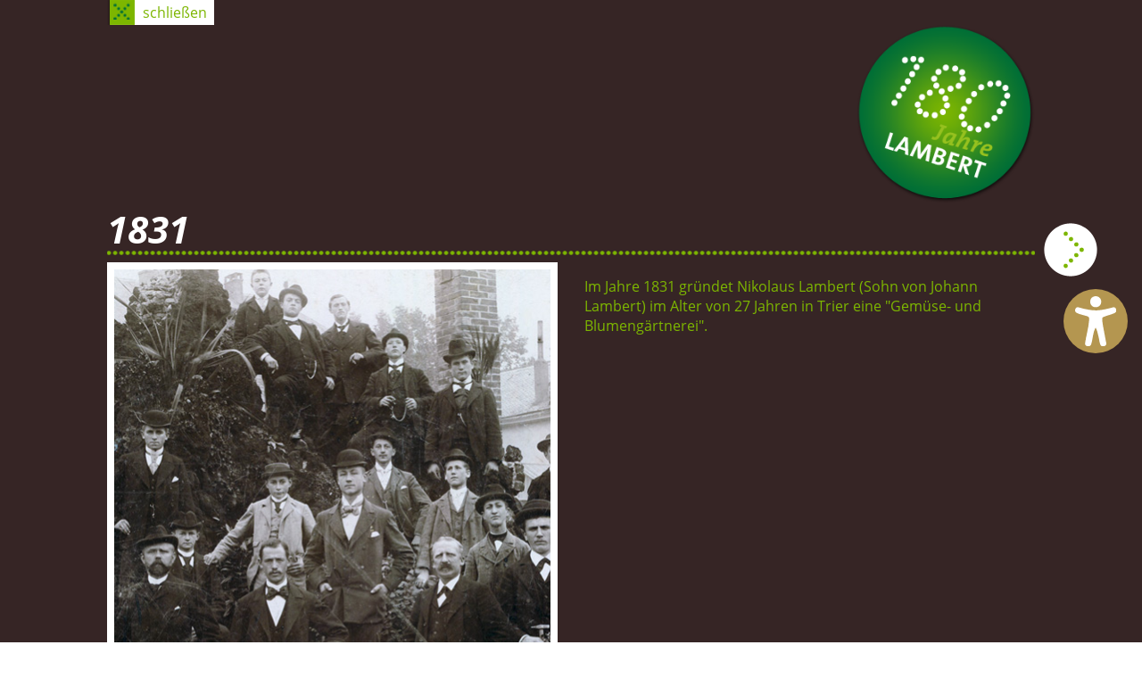

--- FILE ---
content_type: text/html; charset=utf-8
request_url: https://www.lambert.de/historie/historie-1830
body_size: 1380
content:
<!DOCTYPE html>
<html lang="de">
<head>

<meta http-equiv="Content-Type" content="text/html; charset=utf-8">
<!-- 
	This website is powered by TYPO3 - inspiring people to share!
	TYPO3 is a free open source Content Management Framework initially created by Kasper Skaarhoj and licensed under GNU/GPL.
	TYPO3 is copyright 1998-2025 of Kasper Skaarhoj. Extensions are copyright of their respective owners.
	Information and contribution at https://typo3.org/
-->



<title>Historie: 1830</title>
<meta name="generator" content="TYPO3 CMS" />
<meta name="viewport" content="width=device-width, initial-scale=1.0, user-scalable=no" />
<meta name="twitter:card" content="summary" />


<link rel="stylesheet" type="text/css" href="/typo3temp/assets/css/98f45748ec.css?1658232660" media="all">
<link rel="stylesheet" type="text/css" href="/fileadmin/src/css/website.css?1764936593" media="all">
<link rel="stylesheet" type="text/css" href="/typo3conf/ext/ws_flexslider/Resources/Public/Css/flexslider.css?1656500108" media="all">
<link rel="stylesheet" type="text/css" href="/typo3conf/ext/ws_flexslider/Resources/Public/Css/mods.css?1656500109" media="all">




<script src="/fileadmin/src/javascript/jquery.min.js?1750858665" type="text/javascript"></script>
<script src="/fileadmin/src/javascript/website.js?1751297177" type="text/javascript"></script>



<meta name="google-site-verification" content="SNjxrwjaCCBW3oeOlkq6zynWghF_w19tGIXoumJFE5g" />
<link rel="canonical" href="https://www.lambert.de/historie/historie-1830"/>


</head>
<body>

      <propeller-ariadne id="propeller-ariadne"></propeller-ariadne>
<div id="history">
  
  <div class="historyWrapper">
    <div class="closebutton">
      <a href="/home">schließen</a>
    </div>
    <div class="historiezusatz">
      <img src="/fileadmin/user_upload/inhalt//180_large.png" />
    </div>
      
<div id="c98" class="frame default frame-type-header frame-layout-0"><header><h2 class="">
				1831
            </h2></header></div>

<div class="default">
    <section class="grid half-half">
        <section class="column col1">
            
<div id="c464" class="frame default frame-type-image frame-layout-0"><div class="ce-image ce-center ce-above"><div class="ce-gallery" data-ce-columns="1" data-ce-images="1"><div class="ce-outer"><div class="ce-inner"><div class="ce-row"><div class="ce-column"><figure class="image"><img class="image-embed-item" src="/fileadmin/user_upload/inhalt/1830.jpg" width="490" height="670" alt="" /></figure></div></div></div></div></div></div></div>


        </section>
        <section class="column col2">
            
<div id="c97" class="frame default frame-type-text frame-layout-0"><p>Im Jahre 1831 gründet Nikolaus Lambert (Sohn von Johann Lambert) im Alter von 27 Jahren in Trier eine "Gemüse- und Blumengärtnerei".</p></div>


        </section>
    </section>
</div>
    
      <div class="hist_left">
		<a href="/historie/historie-1832" class="next" title="Historie: 1832"></a>
  	  </div>
  	  <div class="hist_right">
		<a href="/historie/historie-1832" class="next" title="Historie: 1832"></a>
  	  </div>
  </div>
  
</div>
    

<div class="overlay"></div>

<script src="/fileadmin/src/javascript/lib/propeller-ariadne-0.0.3.js?1750860848" type="text/javascript"></script>
<script src="/typo3conf/ext/ws_flexslider/Resources/Public/JavaScript/jquery.flexslider-min.js?1656500110" type="text/javascript"></script>



</body>
</html>

--- FILE ---
content_type: text/css
request_url: https://www.lambert.de/fileadmin/src/css/website.css?1764936593
body_size: 11668
content:
@charset "UTF-8";
/**
 * Colors
 */
/**
 * Variables
 */
/**
 * Mobile
 */
/*
	@media (max-width: $tablet) {
		font-size: 2rem;
	}

	@media (max-width: $phone) {
		font-size: 1.8rem;
		margin-bottom: 2rem;
	}
*/
/*! normalize.css v7.0.0 | MIT License | github.com/necolas/normalize.css */
/* Document
   ========================================================================== */
/**
 * 1. Correct the line height in all browsers.
 * 2. Prevent adjustments of font size after orientation changes in
 *    IE on Windows Phone and in iOS.
 */
html {
  line-height: 1.15;
  /* 1 */
  -ms-text-size-adjust: 100%;
  /* 2 */
  -webkit-text-size-adjust: 100%;
  /* 2 */
}
/* Sections
   ========================================================================== */
/**
 * Remove the margin in all browsers (opinionated).
 */
body {
  margin: 0;
}
/**
 * Add the correct display in IE 9-.
 */
article, aside, footer, header, nav, section {
  display: block;
}
/**
 * Correct the font size and margin on `h1` elements within `section` and
 * `article` contexts in Chrome, Firefox, and Safari.
 */
h1 {
  font-size: 2em;
  margin: 0.67em 0;
}
/* Grouping content
   ========================================================================== */
/**
 * Add the correct display in IE 9-.
 * 1. Add the correct display in IE.
 */
figcaption, figure, main {
  /* 1 */
  display: block;
}
/**
 * Add the correct margin in IE 8.
 */
figure {
  margin: 1em 40px;
}
/**
 * 1. Add the correct box sizing in Firefox.
 * 2. Show the overflow in Edge and IE.
 */
hr {
  box-sizing: content-box;
  /* 1 */
  height: 0;
  /* 1 */
  overflow: visible;
  /* 2 */
}
/**
 * 1. Correct the inheritance and scaling of font size in all browsers.
 * 2. Correct the odd `em` font sizing in all browsers.
 */
pre {
  font-family: monospace, monospace;
  /* 1 */
  font-size: 1em;
  /* 2 */
}
/* Text-level semantics
   ========================================================================== */
/**
 * 1. Remove the gray background on active links in IE 10.
 * 2. Remove gaps in links underline in iOS 8+ and Safari 8+.
 */
a {
  background-color: transparent;
  /* 1 */
  -webkit-text-decoration-skip: objects;
  /* 2 */
}
/**
 * 1. Remove the bottom border in Chrome 57- and Firefox 39-.
 * 2. Add the correct text decoration in Chrome, Edge, IE, Opera, and Safari.
 */
abbr[title] {
  border-bottom: none;
  /* 1 */
  text-decoration: underline;
  /* 2 */
  text-decoration: underline dotted;
  /* 2 */
}
/**
 * Prevent the duplicate application of `bolder` by the next rule in Safari 6.
 */
b, strong {
  font-weight: inherit;
}
/**
 * Add the correct font weight in Chrome, Edge, and Safari.
 */
b, strong {
  font-weight: bolder;
}
/**
 * 1. Correct the inheritance and scaling of font size in all browsers.
 * 2. Correct the odd `em` font sizing in all browsers.
 */
code, kbd, samp {
  font-family: monospace, monospace;
  /* 1 */
  font-size: 1em;
  /* 2 */
}
/**
 * Add the correct font style in Android 4.3-.
 */
dfn {
  font-style: italic;
}
/**
 * Add the correct background and color in IE 9-.
 */
mark {
  background-color: #ff0;
  color: #000;
}
/**
 * Add the correct font size in all browsers.
 */
small {
  font-size: 80%;
}
/**
 * Prevent `sub` and `sup` elements from affecting the line height in
 * all browsers.
 */
sub, sup {
  font-size: 75%;
  line-height: 0;
  position: relative;
  vertical-align: baseline;
}
sub {
  bottom: -0.25em;
}
sup {
  top: -0.5em;
}
/* Embedded content
   ========================================================================== */
/**
 * Add the correct display in IE 9-.
 */
audio, video {
  display: inline-block;
}
/**
 * Add the correct display in iOS 4-7.
 */
audio:not([controls]) {
  display: none;
  height: 0;
}
/**
 * Remove the border on images inside links in IE 10-.
 */
img {
  border-style: none;
}
/**
 * Hide the overflow in IE.
 */
svg:not(:root) {
  overflow: hidden;
}
/* Forms
   ========================================================================== */
/**
 * 1. Change the font styles in all browsers (opinionated).
 * 2. Remove the margin in Firefox and Safari.
 */
button, input, optgroup, select, textarea {
  font-family: sans-serif;
  /* 1 */
  font-size: 100%;
  /* 1 */
  line-height: 1.15;
  /* 1 */
  margin: 0;
  /* 2 */
}
/**
 * Show the overflow in IE.
 * 1. Show the overflow in Edge.
 */
button, input {
  /* 1 */
  overflow: visible;
}
/**
 * Remove the inheritance of text transform in Edge, Firefox, and IE.
 * 1. Remove the inheritance of text transform in Firefox.
 */
button, select {
  /* 1 */
  text-transform: none;
}
/**
 * 1. Prevent a WebKit bug where (2) destroys native `audio` and `video`
 *    controls in Android 4.
 * 2. Correct the inability to style clickable types in iOS and Safari.
 */
button, html [type="button"], [type="reset"], [type="submit"] {
  /* 1 */
  -webkit-appearance: button;
  /* 2 */
}
/**
 * Remove the inner border and padding in Firefox.
 */
button::-moz-focus-inner, [type="button"]::-moz-focus-inner, [type="reset"]::-moz-focus-inner, [type="submit"]::-moz-focus-inner {
  border-style: none;
  padding: 0;
}
/**
 * Restore the focus styles unset by the previous rule.
 */
button:-moz-focusring, [type="button"]:-moz-focusring, [type="reset"]:-moz-focusring, [type="submit"]:-moz-focusring {
  outline: 1px dotted ButtonText;
}
/**
 * Correct the padding in Firefox.
 */
fieldset {
  padding: 0.35em 0.75em 0.625em;
}
/**
 * 1. Correct the text wrapping in Edge and IE.
 * 2. Correct the color inheritance from `fieldset` elements in IE.
 * 3. Remove the padding so developers are not caught out when they zero out
 *    `fieldset` elements in all browsers.
 */
legend {
  box-sizing: border-box;
  /* 1 */
  color: inherit;
  /* 2 */
  display: table;
  /* 1 */
  max-width: 100%;
  /* 1 */
  padding: 0;
  /* 3 */
  white-space: normal;
  /* 1 */
}
/**
 * 1. Add the correct display in IE 9-.
 * 2. Add the correct vertical alignment in Chrome, Firefox, and Opera.
 */
progress {
  display: inline-block;
  /* 1 */
  vertical-align: baseline;
  /* 2 */
}
/**
 * Remove the default vertical scrollbar in IE.
 */
textarea {
  overflow: auto;
}
/**
 * 1. Add the correct box sizing in IE 10-.
 * 2. Remove the padding in IE 10-.
 */
[type="checkbox"], [type="radio"] {
  box-sizing: border-box;
  /* 1 */
  padding: 0;
  /* 2 */
}
/**
 * Correct the cursor style of increment and decrement buttons in Chrome.
 */
[type="number"]::-webkit-inner-spin-button, [type="number"]::-webkit-outer-spin-button {
  height: auto;
}
/**
 * 1. Correct the odd appearance in Chrome and Safari.
 * 2. Correct the outline style in Safari.
 */
[type="search"] {
  -webkit-appearance: textfield;
  /* 1 */
  outline-offset: -2px;
  /* 2 */
}
/**
 * Remove the inner padding and cancel buttons in Chrome and Safari on macOS.
 */
[type="search"]::-webkit-search-cancel-button, [type="search"]::-webkit-search-decoration {
  -webkit-appearance: none;
}
/**
 * 1. Correct the inability to style clickable types in iOS and Safari.
 * 2. Change font properties to `inherit` in Safari.
 */
::-webkit-file-upload-button {
  -webkit-appearance: button;
  /* 1 */
  font: inherit;
  /* 2 */
}
/* Interactive
   ========================================================================== */
/*
 * Add the correct display in IE 9-.
 * 1. Add the correct display in Edge, IE, and Firefox.
 */
details, menu {
  /* 1 */
  display: block;
}
/*
 * Add the correct display in all browsers.
 */
summary {
  display: list-item;
}
/* Scripting
   ========================================================================== */
/**
 * Add the correct display in IE 9-.
 */
canvas {
  display: inline-block;
}
/**
 * Add the correct display in IE.
 */
template {
  display: none;
}
/* Hidden
   ========================================================================== */
/**
 * Add the correct display in IE 10-.
 */
[hidden] {
  display: none;
}
* {
  box-sizing: border-box;
}
a {
  text-decoration: none;
}
/**
 * Content
 */
.column {
  margin-bottom: 2rem;
}
.top-btn-wrap #top-btn {
  background-color: #7db600;
  border-radius: 50%;
  width: 50px;
  height: 50px;
  margin: 0 auto;
  cursor: pointer;
  margin-bottom: 2rem;
  padding: 11px;
}
.top-btn-wrap #top-btn:hover {
  opacity: 0.8;
}
/**
 * Frame Styles
 */
.angebot {
  width: 100%;
  background-color: #fff;
  height: 100%;
  position: relative;
}
.angebot .ce-bodytext {
  padding: 0 1rem 1rem 1rem;
}
.angebot .ce-bodytext p {
  font-size: 0.9rem;
}
.greenBG {
  background: url(../images/bg_darker.png) repeat scroll 0 0 transparent;
  padding: 1rem;
  margin-bottom: 1rem;
}
.greenBG h3 {
  margin-top: 0;
}
.marginTop {
  margin-top: 5rem;
}
@media (max-width: 860px) {
  .marginTop {
    margin-top: 0;
  }
}
.tickerWrap .container {
  display: flex;
  align-items: center;
  gap: 2rem;
  background-color: #7db600;
  padding: 0.5rem 1rem;
  margin-top: 1.3rem;
}
@media (max-width: 860px) {
  .tickerWrap .container {
    display: block;
  }
}
.tickerWrap .container h2 {
  padding: 0;
  margin: 0;
}
.tickerWrap .container h2 a {
  color: #fff !important;
}
.tickerWrap .container .frame-type-html {
  width: 100%;
}
.tickerWrap .container .frame-type-html .pointline_additional:empty {
  display: none;
}
@media (max-width: 860px) {
  .tickerWrap .container .frame-type-html {
    margin-top: 0;
  }
}
/**
 * Accordeon
 */
.tx-tinyaccordion-pi1 {
  margin-bottom: 3rem;
}
.tx-tinyaccordion-pi1 ul.tinyaccordion {
  padding: 0;
}
.tx-tinyaccordion-pi1 ul.tinyaccordion li.acc-li h4 {
  color: #fff;
  padding: 0.8rem 0.5rem 0.8rem 5rem;
  font-weight: 600;
  background: url(../images/toggle_button_default.png) no-repeat #7db600;
}
.tx-tinyaccordion-pi1 ul.tinyaccordion li.acc-li h4:hover {
  text-decoration: none;
}
.tx-tinyaccordion-pi1 ul.tinyaccordion li.acc-li h4.acc-selected {
  background: url(../images/toggle_button_up_default.png) no-repeat #7db600;
}
.tx-tinyaccordion-pi1 ul.tinyaccordion li.acc-li .acc-section {
  background: url(../images/bg_darker.png) repeat scroll 0 0 transparent;
}
.tx-tinyaccordion-pi1 ul.tinyaccordion li.acc-li .acc-section .frame {
  padding: 2rem 1rem;
  color: #362525;
}
.tx-tinyaccordion-pi1 ul.tinyaccordion li.acc-li .acc-section .frame ul li {
  list-style-type: disc;
}
@font-face {
  font-family: "Open Sans";
  src: url("../fonts/opensans/OpenSans-Regular.ttf");
}
@font-face {
  font-family: "Open Sans";
  src: url("../fonts/opensans/OpenSans-Bold.ttf");
  font-weight: bold;
}
@font-face {
  font-family: "Open Sans";
  src: url("../fonts/opensans/OpenSans-Italic.ttf");
  font-style: italic;
}
@font-face {
  font-family: "Open Sans";
  src: url("../fonts/opensans/OpenSans-BoldItalic.ttf");
  font-weight: bold;
  font-style: italic;
}
.grid {
  display: grid;
  display: -ms-grid;
  grid-gap: 30px;
}
@media (max-width: 860px) {
  .grid {
    display: block;
  }
}
.grid.half-half {
  grid-template-columns: 1fr 1fr;
}
.grid.three-thirds {
  grid-template-columns: repeat(3, 1fr);
}
.grid.four-fourths {
  grid-template-columns: repeat(4, 1fr);
  grid-gap: 20px;
}
@media (max-width: 860px) {
  .grid.four-fourths {
    grid-template-columns: repeat(2, 1fr);
    display: grid;
  }
}
@media (max-width: 600px) {
  .grid.four-fourths {
    display: block;
  }
}
.grid.two-rows {
  grid-template-rows: 1fr 1fr;
}
.grid.seventy-thirty {
  grid-template-columns: 2fr 1fr;
}
.grid.thirty-seventy {
  grid-template-columns: 1fr 2fr;
}
.grid.three-thirds-sixty {
  grid-template-columns: 2fr 1fr 1fr;
  grid-gap: 20px;
}
.grid.seventyfive-thirtyfive {
  grid-template-columns: 3fr 1fr;
  grid-gap: 20px;
}
@media screen and (-ms-high-contrast: active), (-ms-high-contrast: none) {
  .half-half {
    display: -ms-grid;
    -ms-grid-columns: 1fr 1fr;
  }
  .half-half .col1 {
    -ms-grid-column: 1;
    margin-right: 10px;
    margin-bottom: 20px;
  }
  .half-half .col2 {
    -ms-grid-column: 2;
    margin-left: 10px;
    margin-bottom: 20px;
  }
  .three-thirds {
    display: -ms-grid;
    -ms-grid-columns: 1fr 1fr 1fr;
  }
  .three-thirds .colOne {
    -ms-grid-column: 1;
    margin-right: 10px;
    margin-bottom: 20px;
  }
  .three-thirds .colTwo {
    -ms-grid-column: 2;
    margin-left: 10px;
    margin-bottom: 20px;
  }
  .three-thirds .colThree {
    -ms-grid-column: 3;
    margin-left: 10px;
    margin-bottom: 20px;
  }
  nav.main > ul > li > ul {
    display: -ms-grid;
    -ms-grid-columns: 1fr 1fr 1fr;
  }
  nav.main > ul > li > ul li:first-child {
    -ms-grid-column: 1;
    margin-right: 10px;
    margin-bottom: 20px;
  }
  nav.main > ul > li > ul li:second-child {
    -ms-grid-column: 2;
    margin-right: 10px;
    margin-bottom: 20px;
  }
  nav.main > ul > li > ul li:third-child {
    -ms-grid-column: 3;
    margin-right: 10px;
    margin-bottom: 20px;
  }
}
p.text-right {
  text-align: right;
}
.price {
  position: absolute;
  color: #006e36;
  font-size: 1.5rem;
  font-weight: 700;
  margin: 0;
  bottom: 1rem;
}
.download {
  background: url(../images/pdficon.png) no-repeat scroll left top transparent;
  color: #FFFFFF;
  display: block;
  padding-left: 40px;
  text-decoration: none;
}
.download:hover {
  text-decoration: underline;
}
a.arrow {
  background-image: url("../images/bg_link-pfeil_default.png");
  background-repeat: no-repeat;
  color: #7DB600;
  padding: 0 0 4px 30px;
  text-decoration: none;
}
a.linkBtn {
  background-color: #006e36;
  position: absolute;
  bottom: 1rem;
  right: 1rem;
  left: 1rem;
  width: max-content;
  max-width: calc(100% - 2rem);
  padding: 0.5rem 1rem;
  color: #fff;
}
a.linkBtn:hover {
  background-color: #7db600;
}
a.anzeige {
  background-color: #006e36;
  color: #fff;
  font-size: 16px;
  padding: 3px 10px;
  position: absolute;
  right: 0;
  top: 9px;
}
@media only screen and (max-width: 800px) {
  .price {
    position: static;
  }
  a.linkBtn {
    position: static;
  }
  a.anzeige {
    top: 3px;
  }
}
@media only screen and (max-width: 670px) {
  a.anzeige {
    top: -35px;
  }
}
html, button, input, select, textarea {
  color: #222;
}
a:focus {
  outline: none;
}
body {
  font-size: 1em;
  line-height: 1.4;
  background: url("../img/bg_content-wrapper.jpg") repeat scroll 0 0;
  font-family: "Open Sans", sans-serif;
}
/*
 * Remove text-shadow in selection highlight: h5bp.com/i
 * These selection declarations have to be separate.
 * Customize the background color to match your design.
 */
::-moz-selection {
  background: #7DB600;
  color: #FFFFFF;
}
::selection {
  background: #7DB600;
  color: #FFFFFF;
}
/*
 * A better looking default horizontal rule
 */
hr {
  display: block;
  height: 1px;
  border: 0;
  border-top: 1px solid #ccc;
  margin: 1em 0;
  padding: 0;
}
/*
 * Remove the gap between images and the bottom of their containers: h5bp.com/i/440
 */
img {
  vertical-align: middle;
  width: 100%;
  height: auto;
}
figure.image {
  margin: 0;
}
/*
 * Remove default fieldset styles.
 */
fieldset {
  border: 0;
  margin: 0;
  padding: 0;
}
/*
 * Allow only vertical resizing of textareas.
 */
textarea {
  resize: vertical;
}
/* ==========================================================================
   Chrome Frame prompt
   ========================================================================== */
.chromeframe {
  margin: 0.2em 0;
  background: #ccc;
  color: #000;
  padding: 0.2em 0;
}
/* ==========================================================================
   !Author's custom styles
   ========================================================================== */
body {
  color: #362525;
}
#head-wrapper {
  background-color: #04552c;
  background-image: url(../img/bg_head-wrapper.jpg);
  background-position: left 0;
  background-repeat: no-repeat;
  width: 100%;
  height: 480px;
}
#head-wrapper .header {
  width: 980px;
  margin: 0 auto;
  position: relative;
  padding-top: 125px;
}
#head-wrapper .header #facebook {
  position: absolute;
  top: 0;
  left: 0;
  display: none;
}
#head-wrapper .header #facebook a {
  background: url("../img/facebook.png") no-repeat scroll 0 0 transparent;
  height: 71px;
  width: 69px;
  display: block;
}
#head-wrapper .header #logo {
  position: absolute;
  right: 0;
  top: 15px;
}
#head-wrapper .header #logo h1 {
  display: block;
  font-size: 0;
  height: 0;
  margin: 0;
  padding: 0;
  text-indent: -10000px;
}
#head-wrapper .header #claim {
  position: absolute;
  top: 90px;
}
#head-wrapper .header #pic-container {
  position: relative;
  overflow: hidden;
  border-top-left-radius: 15px;
  border-top-right-radius: 15px;
  width: 100%;
  z-index: 1;
  height: 387px;
}
#head-wrapper .header .text-container {
  position: absolute;
  background-image: url(../img/bg_content-wrapper.jpg);
  max-width: 435px;
  margin: 60px 0 0 20px;
  z-index: 2;
}
#head-wrapper .header .text-container .csc-default {
  padding: 0px 25px 15px 15px;
}
#head-wrapper .header .text-container h2 {
  font-size: 30px;
  color: #7db600;
  margin: 15px 0 5px 0;
  font-weight: 400;
  font-style: italic;
}
#head-wrapper .header .text-container p {
  margin: 10px 0 10px 0;
}
#head-wrapper .header .text-container a:hover, a.internal-link-new-window:hover {
  color: #006e36;
}
#content-wrapper {
  float: left;
  padding-top: 35px;
  width: 100%;
}
#content-wrapper .content {
  margin: 0 auto;
  padding-bottom: 60px;
  padding-left: 40px;
  padding-right: 40px;
  width: 940px;
}
#content-wrapper .content h2, #home_additional h2 {
  color: #006E36;
  font-size: 30px;
  margin-top: 45px;
  padding-bottom: 12px;
  font-style: italic;
}
h2 a {
  color: #006E36;
  text-decoration: none;
}
#content-wrapper .content h2.border {
  background: url("../img/greenpoint.png") repeat-x scroll left bottom transparent;
  color: #006E36;
  font-size: 30px;
  margin-top: 45px;
  padding-bottom: 12px;
  font-style: italic;
}
#content-wrapper .content #maincontent {
  font-size: 16px;
}
#content-wrapper .content #maincontent a {
  color: #7DB600;
  text-decoration: none;
}
#content-wrapper .content #maincontent a:hover {
  text-decoration: underline;
}
#content-wrapper .calendar {
  float: left;
  width: 700px;
  margin-right: 20px;
}
#content-wrapper .wheather {
  float: left;
  width: 220px;
}
#wettercom-button-54f194ffc306b0675382362613ddbe50 {
  background: url("../img/bg_darker.png") repeat scroll 0 0 transparent !important;
  border: 0 none !important;
}
#content-wrapper .w_top {
  background: url("../img/bg_darker.png") repeat scroll 0 0 transparent !important;
  padding-bottom: 18px;
  padding-left: 30px;
  padding-top: 15px;
}
#content-wrapper .w_bottom {
  margin-top: 20px;
}
#content-wrapper .homebox1 {
  float: left;
  margin-right: 20px;
  font-size: 15px;
}
#content-wrapper .homebox1 .box {
  float: left;
  width: 460px;
  height: 265px;
  background: url("../img/bg_darker.png") repeat scroll 0 0 transparent;
}
#content-wrapper .homebox1 h3 {
  font-size: 23px;
  color: #7DB600;
  font-style: italic;
}
#content-wrapper .homebox1 .csc-textpic {
  padding-left: 20px;
  padding-right: 15px;
}
#content-wrapper .homebox1 DIV.csc-textpic-intext-right-nowrap .csc-textpic-imagewrap {
  margin-top: 12px;
}
#content-wrapper .homebox2 {
  float: left;
  margin-right: 20px;
}
#content-wrapper .homebox2 .box {
  float: left;
  width: 220px;
  height: 265px;
  background-color: #FFFFFF;
}
#content-wrapper .homebox3 {
  float: left;
}
#content-wrapper .homebox3 .box {
  float: left;
  width: 220px;
  height: 265px;
  background-color: grey;
}
#home_additional {
  background: url("../img/bg_darker.png") repeat scroll 0 0 transparent;
  float: left;
  width: 100%;
}
#home_additional .pointline_additional {
  background: url("../img/pointline_additional.png") repeat-x scroll 0 0 transparent;
  height: 7px;
  position: relative;
  top: -4px;
  width: 100%;
}
#home_additional .content {
  width: 980px;
  margin: 0 auto;
  padding-bottom: 60px;
  padding-left: 40px;
  position: relative;
}
#home_additional .content .alloffers {
  position: absolute;
  top: 11px;
  left: 521px;
}
/*** Sonderboxen ***/
#content-wrapper .content #maincontent .texturbox {
  float: left;
  width: 460px;
}
#content-wrapper .content #maincontent .texturbox h3 {
  fon-size: 26px;
  color: #7DB600;
}
#content-wrapper .content #maincontent .texturbox .csc-textpicHeader {
  width: 460px;
}
#content-wrapper .content #maincontent .texturbox DIV.csc-textpic-intext-right-nowrap .csc-textpic-imagewrap {
  position: relative;
  top: 110px;
}
/*** Kontaktformular ***/
#content-wrapper label {
  color: #362525;
  font-size: 13px;
  font-weight: 400;
  margin-bottom: 15px;
  padding-top: 8px;
}
#content-wrapper textarea {
  line-height: 140%;
  margin-bottom: 15px;
  color: #362525;
  font-size: 13px;
  border: 0 none;
  /*letter-spacing:1px;*/
  font-weight: 400;
  padding: 2px;
  width: 250px;
}
#content-wrapper input {
  border: 0 none;
  width: 250px;
  background-color: #ffffff;
  padding: 2px;
  font-weight: 400;
  font-size: 13px;
  color: #362525;
  line-height: 140%;
  height: 20px;
}
#content-wrapper input[type=submit] {
  height: 32px;
  background-color: #006E36;
  color: #ffffff;
  border: none;
  margin-left: 14em;
  width: 255px;
  cursor: pointer;
}
#content-wrapper input[type=submit]:hover {
  background-color: #7DB600;
}
.csc-mailform ol {
  list-style: none;
}
/****** SLIDER HOME *****/
ul.bjqs {
  position: relative;
  list-style: none;
  padding: 0;
  margin: 0;
  overflow: hidden;
  display: none;
}
li.bjqs-slide {
  display: none;
  position: absolute;
}
ul.bjqs-controls {
  list-style: none;
  margin: 0;
  padding: 0;
  z-index: 9999;
}
ol.bjqs-markers {
  list-style: none;
  margin: 0;
  padding: 0;
  z-index: 9999;
}
ol.bjqs-markers li {
  float: left;
}
p.bjqs-caption {
  display: block;
  width: 96%;
  margin: 0;
  padding: 2%;
  position: absolute;
  bottom: 0;
}
#slider {
  position: relative;
  z-index: 1;
}
.slidertext {
  position: absolute;
  background-image: url(../img/bg_content-wrapper.jpg);
  width: 435px;
  margin: 60px 0 0 20px;
  z-index: 2;
}
.slidertext .csc-default {
  padding: 0px 25px 15px 15px;
}
.slidertext h2 {
  font-size: 30px;
  color: #7db600;
  margin: 15px 0 5px 0;
  font-style: italic;
  font-weight: 400;
}
.slidertext p {
  margin: 10px 0 10px 0;
  font-size: 0.9em;
}
.slidertext a {
  background-image: url("../img/bg_link-pfeil_default.png");
  background-position: 0 3px;
  background-repeat: no-repeat;
  color: #7DB600;
  padding: 2px 0 6px 30px;
  text-decoration: none;
}
.slidertext a:hover {
  color: #006e36;
}
.sliderbild {
  float: left;
  position: relative;
  width: 658px;
}
.sliderbild .slidercaption {
  position: absolute;
  right: 25px;
  top: 300px;
  color: #79B51C;
  font-size: 20px;
}
.sliderbild .slidercaption h3 {
  font-size: 36px;
  margin-bottom: 12px;
}
.sliderbild .slidercaption span {
  background-color: #FFFFFF;
  padding: 2px 8px;
}
ol.bjqs-markers {
  left: 10px !important;
  position: absolute;
  top: 20px;
}
ol.bjqs-markers li a {
  background: url("../img/slider_normal_point.png") no-repeat scroll 0 0 transparent;
  color: #79B51C;
  display: block;
  font-size: 1px;
  height: 22px;
  margin-left: 10px;
  width: 22px;
  text-indent: -10000px;
}
ol.bjqs-markers li.active-marker a {
  background: url("../img/slider_active_point.png") no-repeat scroll 0 0 transparent;
}
/*** Newseintrag ***/
.newsentry {
  background: url("../img/bg_darker.png") repeat scroll 0 0 transparent;
  padding: 20px 15px 25px;
}
h2 span.detail {
  background-color: #7DB600;
  bottom: 3px;
  color: #FFFFFF;
  font-size: 16px;
  padding: 3px 10px;
  position: relative;
}
@media (max-width: 500px) {
  h2 span.detail {
    display: block;
    max-width: max-content;
    bottom: 0;
    margin-top: 5px;
  }
}
h3 {
  color: #7DB600;
}
/*** SIMPLE TOGGLE ***/
.simpletoggle {
  margin-bottom: 60px;
}
.trigger {
  -webkit-border-radius: 0 0 0 0;
  -moz-border-radius: 0 0 0 0;
  -webkit-box-shadow: none;
  -moz-box-shadow: none;
  background: none repeat scroll 0 0 #7DB600;
  border: 0 none;
  border-radius: 0 0 0 0;
  box-shadow: none;
  float: left;
  font-size: 16px;
  font-weight: 600;
  height: 41px;
  line-height: 41px;
  margin: 25px 0 5px;
  width: 550px;
  filter: none;
}
#content-wrapper .content #maincontent .trigger a {
  background: url("../img/toggle_button_default.png") no-repeat scroll 0 0 transparent;
  color: #FFFFFF;
  display: block;
  padding: 3px 0 0 80px;
  text-decoration: none;
  z-index: 1111;
  filter: none;
}
#content-wrapper .content #maincontent .active a {
  background: url("../img/toggle_button_up_default.png") no-repeat scroll 0 0 transparent;
  color: #FFFFFF;
  display: block;
  padding: 3px 0 0 80px;
  text-decoration: none;
  z-index: 1111;
  filter: none;
}
.toggle_ce {
  -webkit-border-radius: 0 0 0 0;
  -moz-border-radius: 0 0 0 0;
  -webkit-box-shadow: none;
  -moz-box-shadow: none;
  background: url("../img/bg_darker.png") repeat scroll 0 0 transparent;
  border: 0 none;
  border-radius: 0 0 0 0;
  box-shadow: none;
  clear: both;
  font-size: 16px;
  margin: 0 0 5px;
  overflow: hidden;
  padding: 20px;
  width: 510px;
  filter: none;
}
/* ==========================================================================
   Helper classes
   ========================================================================== */
/*
 * Image replacement
 */
.ir {
  background-color: transparent;
  border: 0;
  overflow: hidden;
  /* IE 6/7 fallback */
  *text-indent: -9999px;
}
.ir:before {
  content: "";
  display: block;
  width: 0;
  height: 150%;
}
/*
 * Hide from both screenreaders and browsers: h5bp.com/u
 */
.hidden {
  display: none !important;
  visibility: hidden;
}
/*
 * Hide only visually, but have it available for screenreaders: h5bp.com/v
 */
.visuallyhidden {
  border: 0;
  clip: rect(0 0 0 0);
  height: 1px;
  margin: -1px;
  overflow: hidden;
  padding: 0;
  position: absolute;
  width: 1px;
}
/*
 * Extends the .visuallyhidden class to allow the element to be focusable
 * when navigated to via the keyboard: h5bp.com/p
 */
.visuallyhidden.focusable:active, .visuallyhidden.focusable:focus {
  clip: auto;
  height: auto;
  margin: 0;
  overflow: visible;
  position: static;
  width: auto;
}
/*
 * Hide visually and from screenreaders, but maintain layout
 */
.invisible {
  visibility: hidden;
}
/*
 * Clearfix: contain floats
 *
 * For modern browsers
 * 1. The space content is one way to avoid an Opera bug when the
 *    `contenteditable` attribute is included anywhere else in the document.
 *    Otherwise it causes space to appear at the top and bottom of elements
 *    that receive the `clearfix` class.
 * 2. The use of `table` rather than `block` is only necessary if using
 *    `:before` to contain the top-margins of child elements.
 */
.clearfix:before, .clearfix:after {
  content: " ";
  /* 1 */
  display: table;
  /* 2 */
}
.clearfix:after {
  clear: both;
}
/*
 * For IE 6/7 only
 * Include this rule to trigger hasLayout and contain floats.
 */
.clearfix {
  *zoom: 1;
}
/* ==========================================================================
   Print styles.
   Inlined to avoid required HTTP connection: h5bp.com/r
   ========================================================================== */
@media print {
  /*
     * Don't show links for images, or javascript/internal links
     */
  * {
    background: transparent !important;
    color: #000 !important;
    /* Black prints faster: h5bp.com/s */
    box-shadow: none !important;
    text-shadow: none !important;
  }
  a, a:visited {
    text-decoration: underline;
  }
  a[href]:after {
    content: " (" attr(href) ")";
  }
  abbr[title]:after {
    content: " (" attr(title) ")";
  }
  .ir a:after, a[href^="javascript:"]:after, a[href^="#"]:after {
    content: "";
  }
  pre, blockquote {
    border: 1px solid #999;
    page-break-inside: avoid;
  }
  thead {
    display: table-header-group;
    /* h5bp.com/t */
  }
  tr, img {
    page-break-inside: avoid;
  }
  img {
    max-width: 100% !important;
  }
  @page {
    margin: 0.5cm;
  }
  p, h2, h3 {
    orphans: 3;
    widows: 3;
  }
  h2, h3 {
    page-break-after: avoid;
  }
}
.werbeanzeige {
  position: absolute;
  right: 0;
  top: -66px;
}
.werbeanzeige a {
  background-color: #006E36;
  bottom: 3px;
  color: #FFFFFF !important;
  font-size: 16px;
  font-style: italic;
  font-weight: bold;
  padding: 3px 10px;
}
video {
  width: 100%;
}
#history {
  background-color: #362525;
  padding-bottom: 2rem;
  height: 100%;
}
#history .historyWrapper {
  max-width: 1200px;
  margin: 0 auto;
  padding: 0 80px;
  position: relative;
}
@media (max-width: 860px) {
  #history .historyWrapper {
    padding: 0 1rem 2rem 1rem;
  }
}
#history .closebutton a {
  color: #7db600;
  display: block;
  background: url(../images/close_bg.png) no-repeat scroll 0 0 transparent;
  height: 28px;
  padding-left: 40px;
  width: 120px;
  padding-top: 3px;
}
#history .historiezusatz {
  width: 100%;
  text-align: right;
}
#history .historiezusatz img {
  max-width: 200px;
  border: none;
}
@media (max-width: 860px) {
  #history .historiezusatz img {
    max-width: 100px;
  }
}
@media (max-width: 860px) {
  #history .grid {
    margin-top: 6rem;
  }
}
#history h2 {
  background: url("../images/lightgreenpoint.png") repeat-x scroll center bottom transparent;
  margin-top: 0;
  width: 100%;
  color: #fff;
  font-size: 42px;
  font-style: italic;
}
#history img {
  border: 8px solid #fff;
}
#history p {
  color: #7db600;
}
#history .hist_left {
  left: 10px;
  position: absolute;
  top: 250px;
}
@media (max-width: 860px) {
  #history .hist_left {
    top: 200px;
  }
}
#history .hist_left a.prev {
  background: url("../images/big_arrow-left.png") no-repeat scroll 0 0 transparent;
  display: block;
  height: 60px;
  width: 60px;
}
#history .hist_right {
  right: 10px;
  position: absolute;
  top: 250px;
}
@media (max-width: 860px) {
  #history .hist_right {
    top: 200px;
  }
}
#history .hist_right a.next {
  background: url("../images/big_arrow-right.png") no-repeat scroll 0 0 transparent;
  display: block;
  height: 60px;
  width: 60px;
}
.frame-type-form_formframework {
  font-size: 1.4rem;
  font-weight: lighter;
  margin-top: 3rem;
}
@media (max-width: 860px) {
  .frame-type-form_formframework {
    font-size: 1.2rem;
  }
}
.frame-type-form_formframework h2 {
  display: none;
}
.frame-type-form_formframework h3 {
  font-size: 1.3rem;
}
.frame-type-form_formframework p {
  color: #7db600;
  font-weight: bold;
  font-size: 1.3rem;
}
.frame-type-form_formframework .row {
  display: grid;
  grid-template-columns: 1fr 1fr;
  gap: 2rem;
}
@media (max-width: 860px) {
  .frame-type-form_formframework .row {
    display: block;
  }
}
.frame-type-form_formframework .form-group {
  margin-bottom: 1rem;
}
.frame-type-form_formframework .form-group label {
  display: block;
  margin-bottom: 0.4rem;
}
.frame-type-form_formframework .form-group .input input, .frame-type-form_formframework .form-group .input textarea {
  width: 100%;
  border: none;
  padding: 0.8rem;
  border-radius: 5px;
  font-family: "Open Sans", sans-serif;
}
.frame-type-form_formframework .form-group .input .inputs-list .form-group {
  display: flex;
  gap: 3rem;
  margin-top: 0.5rem;
}
@media (max-width: 600px) {
  .frame-type-form_formframework .form-group .input .inputs-list .form-group {
    display: block;
  }
}
.frame-type-form_formframework .form-group .input .inputs-list .form-group .radio {
  font-size: 1.2rem;
}
.frame-type-form_formframework .form-group .input .inputs-list .form-group .radio label input {
  width: auto;
  margin-right: 1rem;
}
.frame-type-form_formframework .form-group .input textarea {
  height: 200px;
}
.frame-type-form_formframework .form-group .input.checkbox {
  font-size: 1.2rem;
  margin-top: 2rem;
}
.frame-type-form_formframework .form-group .input.checkbox .form-check input {
  width: auto;
  margin-right: 5px;
}
.frame-type-form_formframework .actions {
  margin-top: 3rem;
}
.frame-type-form_formframework .actions .btn {
  background-color: #006e36;
  padding: 1rem 2rem;
  color: #fff;
  border: none;
  cursor: pointer;
  border-radius: 5px;
}
.frame-type-form_formframework .actions .btn:hover {
  opacity: 0.8;
}
#gutscheine-888 legend {
  display: block;
  color: #7db600;
  font-weight: bold;
  font-size: 1.3rem;
  margin-bottom: 1rem;
}
.flexslider {
  border: none !important;
  background-color: transparent !important;
  margin: 0 !important;
}
.flexslider .slides img {
  border-radius: 20px 20px 0 0;
}
.flexslider .caption-text {
  top: 3rem !important;
  width: 45% !important;
  margin-top: 1rem !important;
}
.flexslider .caption-text .caption-title {
  display: none;
}
.flexslider .caption-text h2 {
  margin-top: 0;
  color: #7db600;
  margin: 0;
  font-size: 2rem;
  font-style: italic;
  font-weight: 400;
  line-height: 1.2;
  margin-bottom: 0.5rem;
}
.flexslider .caption-text h3 {
  margin-top: 0;
}
.flexslider .caption-text p {
  margin: 0;
}
.flexslider .caption-text img {
  max-width: 250px;
  margin-bottom: 20px;
}
.flexslider ol.flex-control-nav {
  position: absolute;
  top: 1rem;
  left: 1rem;
  text-align: left;
  z-index: 10;
  height: fit-content;
  width: auto;
}
.flexslider ol.flex-control-nav a {
  width: 22px;
  height: 22px;
  background-color: #E1E5DF;
  box-shadow: none;
}
.flexslider ol.flex-control-nav a.flex-active {
  background-color: #7db600;
}
.flexslider ul.flex-direction-nav {
  display: none;
}
@media only screen and (max-width: 860px) {
  .flexslider .caption-text {
    width: 100% !important;
  }
  .flexslider .caption-text p {
    color: #fff !important;
  }
  .flexslider .caption-text h2 {
    color: #fff !important;
    font-size: 1.6rem;
  }
}
.gk_element {
  margin-bottom: 4px;
  display: flex;
}
.gk_element .left {
  background-color: #006e36;
  color: #7db600;
  font-size: 2rem;
  margin-right: 4px;
  padding-left: 5px;
  position: relative;
  width: 75px;
}
.gk_element .left sup {
  font-size: 12px;
  position: absolute;
  right: 4px;
  top: 10px;
}
.gk_element .right {
  background: url("../images/bg_darker.png") repeat scroll 0 0 transparent;
  color: #006E36;
  overflow: hidden;
  padding: 13px 15px 10px 12px;
  flex-grow: 1;
}
.gk_element .close {
  background-color: #7DB600;
  padding: 0;
  width: 75px;
}
.gk_element .close a {
  background: url("../images/toggle_button_default.png") repeat scroll 0 0 transparent;
  display: block;
  height: 44px;
  width: 75px;
}
.gk_element .close a.active {
  background: url("../images/toggle_button_up_default.png") repeat scroll 0 0 transparent;
  display: block;
  height: 44px;
  width: 75px;
}
a.open-close {
  cursor: pointer;
  display: block;
  float: left;
  font-weight: 700;
}
@media only screen and (max-width: 800px) {
  .gk_element {
    margin-bottom: 1rem;
    flex-direction: column;
  }
  .gk_element .left {
    width: 100%;
    font-size: 1.5rem;
  }
  .gk_element .left sup {
    right: auto;
  }
  .gk_element .right {
    font-size: 0.9rem;
  }
  .gk_element .close {
    width: 100%;
  }
  .gk_element .close a {
    width: 100%;
    background-repeat: no-repeat;
  }
  .gk_element .close a.active {
    width: 100%;
    background-repeat: no-repeat;
  }
}
header#main .tx-indexedsearch-info-sword, header#main .tx-indexedsearch-browsebox, header#main .tx-indexedsearch-res, header#main .tx-indexedsearch-info-noresult {
  display: none;
}
section.inhalt .tx-indexedsearch-rules, section.inhalt .tx-indexedsearch-searchbox, section.inhalt legend, section.inhalt label {
  display: none;
}
.searchForm .tx-indexedsearch-searchbox {
  display: none;
  background: url(../images/bg_content-wrapper.jpg) repeat scroll 0 0;
  width: 100%;
  padding: 3rem 0;
  position: fixed;
  left: 0;
  top: 0;
  z-index: 19;
}
.searchForm .searchInner {
  max-width: 1020px;
  margin: 0 auto;
  padding: 0 40px;
}
.searchForm .searchInner .closeSearch {
  cursor: pointer;
  background-repeat: no-repeat;
  background-size: cover;
  width: 26px;
  height: 26px;
  background-image: url(../images/close.svg);
  text-indent: 9999px;
  margin-bottom: 2rem;
}
.searchForm .tx-indexedsearch-rules {
  display: none;
}
.searchForm legend, .searchForm label, .searchForm p {
  display: none;
}
.searchForm .tx-indexedsearch-searchbox-sword {
  width: 100%;
  border: none;
  background-color: transparent;
  border-bottom: 2px solid #7db600;
  font-family: inherit;
  font-size: inherit;
  width: 65%;
  margin-right: 10%;
  float: left;
  padding: 0.5rem;
}
.searchForm .tx-indexedsearch-searchbox-button {
  color: #fff;
  background-color: #006e36;
  font-size: 1rem;
  font-style: italic;
  padding: 3px 10px;
  width: 20%;
  cursor: pointer;
}
.overlay {
  display: none;
  position: fixed;
  top: 0;
  height: 100%;
  width: 100%;
  background: rgba(0, 0, 0, 0.7);
  overflow: auto;
  z-index: 10;
  cursor: pointer;
}
.tx-indexedsearch-res {
  background: url(../images/bg_darker.png) repeat scroll 0 0 transparent;
  padding: 1rem 2rem;
  margin-bottom: 1rem;
}
.tx-indexedsearch-res .tx-indexedsearch-title a {
  color: #7db600;
  display: block;
}
.tx-indexedsearch-res .tx-indexedsearch-icon, .tx-indexedsearch-res dt.tx-indexedsearch-text-item-size, .tx-indexedsearch-res dd.tx-indexedsearch-text-item-size, .tx-indexedsearch-res dt.tx-indexedsearch-text-item-crdate, .tx-indexedsearch-res dd.tx-indexedsearch-text-item-crdate, .tx-indexedsearch-res dd.tx-indexedsearch-text-item-mtime, .tx-indexedsearch-res dt.tx-indexedsearch-text-item-mtime, .tx-indexedsearch-res dt.tx-indexedsearch-text-item-path, .tx-indexedsearch-res .tx-indexedsearch-percent {
  display: none;
}
.tx-indexedsearch-res dd.tx-indexedsearch-text-item-path {
  margin: 0;
}
ul.tx-indexedsearch-browsebox {
  padding: 0;
}
ul.tx-indexedsearch-browsebox li {
  list-style: none;
  display: inline-block;
  margin-right: 10px;
}
@media only screen and (max-width: 800px) {
  .searchForm .tx-indexedsearch-search-submit {
    text-align: center;
    margin-top: 2rem;
  }
  .searchForm .tx-indexedsearch-searchbox-sword {
    width: 100%;
    margin-right: 0;
    float: none;
  }
  .searchForm .tx-indexedsearch-searchbox-button {
    width: auto;
  }
}
@media only screen and (max-width: 600px) {
  .searchForm .searchInner {
    padding: 0px 20px;
  }
}
.hinweisOverlay {
  width: 100vw;
  height: 100%;
  position: fixed;
  left: 0;
  top: 0;
  z-index: 300;
  background: rgba(0, 110, 54, 0.8);
}
.coronaHinweisWrap {
  position: absolute;
  left: 50%;
  top: 50%;
  transform: translate(-50%, -50%);
  padding: 3rem 4rem;
  max-width: 800px;
  background-color: #fff;
}
.coronaHinweisWrap h1 {
  color: #006E36;
}
.coronaHinweisWrap p:first-of-type {
  color: black;
}
.coronaHinweisWrap p:last-of-type {
  color: #7db600;
  margin-bottom: 2rem;
}
a.hinweisBtn {
  padding: 1rem 2rem !important;
  background-color: #006E36;
  color: white;
  text-decoration: none;
}
a.hinweisBtn:hover {
  background-color: #7db600;
}
.buttons .hinweisBtn {
  display: inline-block;
  margin-right: 1em;
}
.buttons .weiter-btn {
  padding: 1rem 2rem !important;
  border: 2px solid #7db600;
  color: #7db600;
}
.buttons .weiter-btn:hover {
  opacity: 0.8;
}
@media only screen and (max-width: 800px) {
  .hinweisOverlay .coronaHinweisWrap {
    left: 30%;
    transform: translate(-23%, -50%);
    padding: 1rem 1rem 2rem 1rem;
  }
  .hinweisOverlay .coronaHinweisWrap h1 {
    font-size: 1.5rem;
  }
  .hinweisOverlay .coronaHinweisWrap a:not(.coronaHinweisBtn) {
    font-size: 1.5rem;
  }
  .hinweisOverlay .coronaHinweisWrap p {
    font-size: 1rem;
    margin: 1rem 0;
  }
}
@media only screen and (max-width: 600px) {
  .hinweisOverlay .coronaHinweisWrap {
    left: 10%;
    transform: translate(-6%, -50%);
  }
  .hinweisOverlay .coronaHinweisWrap h1 {
    font-size: 1rem;
  }
  .hinweisOverlay .coronaHinweisWrap p.coronaHinweisBtn {
    width: auto;
  }
}
#ticker-wrapper {
  color: #FFFFFF;
  font-size: 0.8em;
  margin-top: -3px;
}
#ticker-wrapper .pointline_additional {
  /*background: url("../img/lightgreenpoint.png") repeat-x scroll 0 0 transparent; */
  height: 7px;
  position: relative;
  top: -4px;
  width: 100%;
}
#ticker-wrapper #ticker {
  padding: 0;
  margin: 0;
  list-style: none;
  height: 30px;
  overflow: hidden;
}
#ticker-wrapper #ticker li {
  padding: 4px 0 0 0 !important;
  margin: 0 !important;
  list-style-type: none !important;
  list-style: none !important;
  font-size: 1rem;
  height: 37px;
}
#ticker-wrapper #ticker lispan.white {
  color: #fff;
}
#ticker-wrapper #ticker li .pseudo-link {
  color: #006e36;
  text-decoration: underline;
}
#content-wrapper .content #maincontent #ticker a {
  color: #FFFFFF !important;
  text-decoration: underline;
}
@media only screen and (max-width: 800px) {
  #ticker-wrapper #ticker li {
    font-size: 0.9rem !important;
  }
}
@media only screen and (max-width: 600px) {
  #ticker-wrapper #ticker {
    height: 55px;
  }
  #ticker-wrapper #ticker li {
    height: 47px;
  }
}
h2 {
  color: #006E36;
  font-size: 30px;
  margin-top: 45px;
  font-style: italic;
  position: relative;
  margin-bottom: 0.5rem;
}
h2.h2-border {
  background: url(../images/greenpoint.png) repeat-x scroll left bottom transparent;
  padding-bottom: 12px;
  margin-bottom: 1.5rem;
}
h1 {
  color: #006E36;
  font-size: 35px;
  background: url(../images/greenpoint.png) repeat-x scroll left bottom transparent;
  padding-bottom: 12px;
  margin-bottom: 2.5rem;
}
@media (max-width: 500px) {
  h1 {
    font-size: 1.7rem;
  }
}
@media (max-width: 350px) {
  h1 {
    font-size: 1.5rem;
  }
}
.headerBG {
  background-image: url(../images/bg_head-wrapper.jpg);
  background-position: left calc(100% - 4rem);
  background-repeat: no-repeat;
  width: 100%;
  background-size: cover;
}
@media (max-width: 860px) {
  .headerBG {
    background-image: none;
    background-color: #006e36;
  }
}
header#main .inhalt {
  padding: 0 20px 5px;
}
@media (max-width: 860px) {
  header#main .inhalt {
    padding-top: 1rem;
  }
}
header#main .logo {
  text-align: right;
  margin-top: -1.5rem;
}
@media (max-width: 860px) {
  header#main .logo {
    text-align: center;
    margin-top: 2rem;
  }
}
header#main .logo img {
  max-width: 260px;
}
@media (max-width: 860px) {
  header#main .logo img {
    max-width: 160px;
  }
}
header#main .claim {
  margin-top: 0.5rem;
}
header#main .claim-mobile {
  display: none;
}
@media (max-width: 860px) {
  header#main .claim-mobile {
    display: block;
    text-align: center;
  }
}
.global-wrap {
  display: flex;
  gap: 0.8rem;
}
@media (max-width: 860px) {
  .global-wrap {
    position: absolute;
    justify-content: flex-end;
    top: 0;
    right: 0;
  }
}
.global-wrap .lupe-icon {
  margin-top: 9px;
}
.global-wrap .ig-logo {
  max-width: 30px;
  margin-top: 8px;
}
.global-wrap .ig-logo:hover {
  opacity: 0.8;
}
.global-wrap .ig-logo img {
  width: 30px;
}
@media only screen and (max-width: 860px) {
  header#main .claim {
    display: none;
  }
  header#main .claim-mobile img {
    max-width: 190px;
    margin: 0.5rem 2rem 0 0;
  }
}
nav ul#hauptmenu {
  margin: 0;
  width: auto;
  padding: 0;
  padding-left: 30px;
  margin-top: -49px;
  position: relative;
  z-index: 10;
  background-image: url(../images/bg_schatten-hauptmenu.png);
  background-repeat: no-repeat;
  background-position: center bottom;
  width: calc(100% + 30px);
  left: 0;
  margin-left: -15px;
}
nav ul#hauptmenu li {
  margin-right: 4px;
  list-style-type: none;
  list-style: none;
  position: relative;
  display: inline-block;
}
nav ul#hauptmenu li:first-child a {
  background-image: url(../images/home_icon.svg);
  background-repeat: no-repeat;
  display: block;
  text-indent: -9999px;
  overflow: hidden;
  margin-bottom: -16px;
  width: 45px;
}
nav ul#hauptmenu li:first-child.active a, nav ul#hauptmenu li:first-child:hover a {
  background-image: url(../images/home_icon_active.svg);
  background-repeat: no-repeat;
  display: block;
  text-indent: -9999px;
  overflow: hidden;
  margin-bottom: -16px;
  width: 45px;
}
nav ul#hauptmenu li a {
  color: #006e36;
  font-size: 20px;
  text-decoration: none;
  background-color: #7db600;
  display: block;
  font-weight: 600;
  padding: 12px 10px 9px;
  border-top-left-radius: 5px;
  border-top-right-radius: 5px;
  background-image: url(../images/mainnavi_shade.png);
  background-position: 0 bottom;
  background-repeat: repeat-x;
}
nav ul#hauptmenu li a:hover, nav ul#hauptmenu li a.active {
  color: #FFFFFF;
}
nav.global {
  margin-left: 2rem;
}
@media (max-width: 860px) {
  nav.global {
    display: none;
  }
}
nav.global ul {
  display: flex;
  gap: 0.5rem;
  margin: 0;
  padding: 0;
}
nav.global ul li {
  list-style: none;
}
nav.global ul li a {
  background-color: #fff;
  color: #006e36;
  padding: 0.6rem 1rem;
  display: block;
  border-radius: 0 0 5px 5px;
  font-size: 1.1rem;
}
nav.global ul li:hover a, nav.global ul li.active a {
  background-color: #006e36;
  color: #fff;
}
ul#hauptmenu ul {
  display: none;
  margin: 0;
  padding: 4px 0 0;
  position: absolute;
  top: 46px;
}
ul#hauptmenu li:hover ul {
  display: block;
}
ul#hauptmenu ul li {
  margin-bottom: 0;
  width: 200px;
  border-top: 3px solid white;
  float: none;
}
ul#hauptmenu ul li a {
  border-radius: 0;
  background-image: none;
  font-size: 17px;
}
ul#hauptmenu li ul li.first {
  margin-left: 0;
}
ul#hauptmenu li a:hover {
  background-color: #006E36;
}
ul#hauptmenu li a.active {
  background-color: #006E36;
}
ul#submenu {
  background-color: #006E36;
  height: 30px;
  margin: 0;
  padding: 0;
  width: fit-content;
  display: table;
  margin: 3px 1rem 0 1rem;
}
ul#submenu li {
  background: url("../images/submenu_trenner.gif") no-repeat scroll right 5px transparent;
  float: left;
  list-style-type: none;
  padding-left: 17px;
  padding-right: 17px;
  padding-top: 3px;
}
ul#submenu li.last {
  background: none;
}
ul#submenu li a {
  color: #FFFFFF;
  font-size: 16px;
  font-weight: 600;
  text-decoration: none;
}
ul#submenu li a:hover, ul#submenu li a.active {
  color: #7DB600;
}
.lupe-icon {
  cursor: pointer;
  background-repeat: no-repeat;
  background-size: cover;
  width: 30px;
  height: 30px;
  background-image: url(../images/lupe.svg);
  z-index: 10;
  float: left;
  position: relative;
  z-index: 11;
}
.tipWrap {
  width: fit-content;
  display: table;
  position: absolute;
  top: 9px;
  z-index: 15;
}
#menuBtn {
  width: 36px;
  height: 24px;
  z-index: 11;
  -webkit-transform: rotate(0deg);
  -moz-transform: rotate(0deg);
  -o-transform: rotate(0deg);
  transform: rotate(0deg);
  -webkit-transition: 0.5s ease-in-out;
  -moz-transition: 0.5s ease-in-out;
  -o-transition: 0.5s ease-in-out;
  transition: 0.5s ease-in-out;
  cursor: pointer;
  float: left;
  margin-top: 3px;
  position: relative;
  z-index: 11;
  display: none;
}
#menuBtn span {
  display: block;
  position: absolute;
  height: 4px;
  width: 100%;
  background: #fff;
  border-radius: 0px;
  opacity: 1;
  left: 0;
  -webkit-transform: rotate(0deg);
  -moz-transform: rotate(0deg);
  -o-transform: rotate(0deg);
  transform: rotate(0deg);
  -webkit-transition: 0.25s ease-in-out;
  -moz-transition: 0.25s ease-in-out;
  -o-transition: 0.25s ease-in-out;
  transition: 0.25s ease-in-out;
}
#menuBtn span:nth-child(1) {
  top: 0px;
}
#menuBtn span:nth-child(2) {
  top: 10px;
}
#menuBtn span:nth-child(3) {
  top: 20px;
}
#menuBtn.open span:nth-child(1) {
  top: 10px;
  -webkit-transform: rotate(135deg);
  -moz-transform: rotate(135deg);
  -o-transform: rotate(135deg);
  transform: rotate(135deg);
}
#menuBtn.open span:nth-child(2) {
  opacity: 0;
  left: -36px;
}
#menuBtn.open span:nth-child(3) {
  top: 10px;
  -webkit-transform: rotate(-135deg);
  -moz-transform: rotate(-135deg);
  -o-transform: rotate(-135deg);
  transform: rotate(-135deg);
}
#menuBtn #nav-label {
  margin-left: 45px;
  color: #fff;
}
.mobileMenuWrap {
  font-size: 0.8em;
  position: absolute;
  z-index: 10;
  top: 0;
  display: none;
  width: calc(100% - 30px);
  margin-left: 15px;
}
.mobileMenuWrap > ul {
  margin: 0;
  width: 100%;
  padding: 35px 0;
  background: #7db600;
  box-sizing: border-box;
  padding-top: 0;
  padding-bottom: 0;
}
.mobileMenuWrap > ul li {
  line-height: inherit;
  font-size: 1em;
  list-style-image: none;
  list-style-type: none;
  padding: 0;
  border-bottom: 2px solid #fff;
}
.mobileMenuWrap > ul li.first a {
  background-color: #362525;
  color: #fff;
}
.mobileMenuWrap > ul li.first a.active {
  background-color: #362525;
}
.mobileMenuWrap > ul li a {
  text-decoration: none;
  line-height: 1.4;
  display: block;
  padding: 12px 20px;
  color: #006e36;
  font-weight: 600;
  font-size: 1rem;
}
.mobileMenuWrap > ul li a::after {
  content: " ";
  background: url(../images/menu-right.png) no-repeat;
  background-size: contain;
  height: 19px;
  width: 16px;
  position: absolute;
  right: 20px;
}
.mobileMenuWrap > ul li a:hover {
  background-color: #006e36;
  color: #fff;
}
.mobileMenuWrap > ul li a.active {
  background-color: #006e36;
  color: #fff;
}
.mobileMenuWrap > ul li:hover > ul {
  display: block;
}
.mobileMenuWrap > ul li ul {
  display: none;
  position: absolute;
  top: 48px;
  left: 102%;
  padding: 20px 0;
  height: 100%;
  background: #7db600;
  width: 100%;
  transition: left 0.3s ease-in-out;
  z-index: 5;
  padding-top: 0;
  height: 91%;
}
.mobileMenuWrap > ul li ul li.first a {
  background-color: #7db600;
  color: #006e36;
}
.mobileMenuWrap > ul li ul li.first a.active {
  background-color: #006e36;
  color: #fff;
}
.mobileMenuWrap > ul li ul a:hover {
  background-color: #006e36;
  color: #fff;
}
.mobileMenuWrap > ul li ul a.active {
  background-color: #006e36;
  color: #fff;
}
.mobileMenuWrap > ul li[data-back] a {
  padding-left: 50px;
  color: #fff;
}
.mobileMenuWrap > ul li[data-back] a::after {
  display: none;
}
.mobileMenuWrap > ul li[data-back] a::before {
  content: " ";
  background: url(../images/menu-back.png) no-repeat;
  background-size: contain;
  height: 19px;
  width: 16px;
  position: absolute;
  left: 20px;
}
.mobileMenuWrap > ul .mobileActive {
  display: block;
  opacity: 1;
  left: 0;
}
@media only screen and (max-width: 860px) {
  nav ul#hauptmenu {
    margin-top: 1rem;
  }
  .desktopMenuWrap {
    display: none;
  }
  #menuBtn {
    display: block;
  }
}
footer {
  width: 100%;
  background-color: #362525;
  float: left;
  padding-bottom: 35px;
  color: #FFFFFF;
  font-size: 14px;
}
footer .pointline_footer {
  background: url(../images/pointline_footer.png) repeat-x scroll 0 0 transparent;
  height: 7px;
  position: relative;
  top: -4px;
  width: 100%;
}
footer h2 {
  color: #7DB600;
  font-size: 1.6rem;
  font-style: italic;
  font-weight: 600;
}
footer ul {
  padding: 0;
  margin-top: 0;
}
footer ul li {
  border-bottom: 1px solid;
  list-style-type: none;
  padding: 0.8rem 0 0.3rem 0;
}
footer ul li:first-child {
  padding-top: 0;
}
footer ul li a {
  color: #fff;
}
footer ul li a:hover {
  color: #7db600;
}
footer .maps-image-link {
  object-fit: cover;
}
html {
  font-size: 16px;
}
.home {
  /* Auskommentiert am 24.04.24 von Julian, damit Box mit Wetter selbe höhe hat wie der kalendar daneben */
  /* .seventyfive-thirtyfive .column {

		.greenBG {
    		height: 100%!important;
		}
	} */
}
.home .container h2.h2-border {
  background: none;
  margin-bottom: 0.5rem;
  padding-bottom: 0;
}
.home .caption-text p {
  font-size: 0.9rem;
}
.home .four-fourths .column {
  margin-bottom: 0;
  position: relative;
  display: flex;
  flex-direction: column;
  min-width: 0;
}
.home .four-fourths .column .greenBG {
  margin-bottom: 0;
  min-height: 430px;
  height: 100%;
}
.home .four-fourths .column .greenBG.frame-type-html, .home .four-fourths .column .greenBG.frame-type-textpic {
  display: flex;
  flex-direction: column;
}
.home .four-fourths .column .greenBG.frame-type-html .ce-textpic, .home .four-fourths .column .greenBG.frame-type-textpic .ce-textpic {
  justify-content: space-between;
}
.home .four-fourths .column .greenBG.frame-type-text, .home .four-fourths .column .greenBG.frame-type-html > div, .home .four-fourths .column .greenBG .ce-textpic {
  height: 100%;
  display: flex;
  flex-direction: column;
  gap: 20px;
}
.home .four-fourths .column .greenBG.frame-type-text p:has(a.linkBtn), .home .four-fourths .column .greenBG.frame-type-html > div p:has(a.linkBtn), .home .four-fourths .column .greenBG .ce-textpic p:has(a.linkBtn) {
  margin-top: auto;
  margin-bottom: 0;
}
.home .four-fourths .column .greenBG a.linkBtn {
  position: initial;
  inset: unset;
  display: inline-block;
  max-width: 100%;
}
.home .four-fourths {
  margin-bottom: 1rem;
}
body {
  font-size: 1rem;
  line-height: 1.4;
  background: url(../images/bg_content-wrapper.jpg) repeat scroll 0 0;
  font-family: "Open Sans", sans-serif;
}
a, a.mail {
  color: #7db600;
}
.clearfix {
  clear: both;
}
.inhalt {
  max-width: 1200px;
  margin: 0 auto;
  padding: 2rem 1rem;
  position: relative;
}
section.headline {
  max-width: 1200px;
  margin: 0 auto;
  position: relative;
  margin-top: 0.5rem;
}
@media only screen and (max-width: 800px) {
  .home .four-fourths .column {
    margin-bottom: 2rem;
  }
  h2, h2.h2-border {
    font-size: 1.5rem;
  }
  p, li {
    font-size: 1rem !important;
  }
  .home .four-fourths .column .greenBG {
    min-height: auto;
  }
}
@media only screen and (max-width: 600px) {
  .inhalt {
    padding: 0 20px 60px 20px;
  }
}
@media (max-width: 350px) {
  p {
    hyphens: auto;
  }
}
:root {
  --a11y-outline-color: #000;
  --a11y-outline-thickness: 3px;
  --a11y-outline-offset: 2px;
}
:focus-visible {
  outline: var(--a11y-outline-thickness) dotted var(--a11y-outline-color) !important;
  outline-offset: var(--a11y-outline-offset) !important;
}
#skiplinks {
  background-color: lightgrey;
  padding: 10px;
  position: absolute;
  top: 0;
  left: 0;
  transform: translateY(-100%);
  z-index: 101;
}
#skiplinks a {
  color: #000;
}
#skiplinks:focus-within {
  transform: translateY(0%);
}
footer {
  --a11y-outline-color: #fff;
}
html[class*="ariadne-fontscale"]:not(.ariadne-fontscale-0) * {
  -webkit-hyphens: auto;
  -ms-hyphens: auto;
  hyphens: auto;
}
html[class*="ariadne-fontscale"]:not(.ariadne-fontscale-0) .gk_element .left, html[class*="ariadne-fontscale"]:not(.ariadne-fontscale-0) .gk_element .left a, html[class*="ariadne-fontscale"]:not(.ariadne-fontscale-0) .gk_element .close, html[class*="ariadne-fontscale"]:not(.ariadne-fontscale-0) .gk_element .close a {
  width: 4.7rem;
}
@media (max-width: 800px) {
  html[class*="ariadne-fontscale"]:not(.ariadne-fontscale-0) .gk_element .left, html[class*="ariadne-fontscale"]:not(.ariadne-fontscale-0) .gk_element .left a, html[class*="ariadne-fontscale"]:not(.ariadne-fontscale-0) .gk_element .close, html[class*="ariadne-fontscale"]:not(.ariadne-fontscale-0) .gk_element .close a {
    width: 100%;
  }
}
html[class*="ariadne-fontscale"]:not(.ariadne-fontscale-0) .gk_element .left a, html[class*="ariadne-fontscale"]:not(.ariadne-fontscale-0) .gk_element .close a {
  height: 100%;
  background-position: center;
  background-size: contain;
  background-repeat: no-repeat;
}
@media (max-width: 800px) {
  html[class*="ariadne-fontscale"]:not(.ariadne-fontscale-0) .gk_element .left a, html[class*="ariadne-fontscale"]:not(.ariadne-fontscale-0) .gk_element .close a {
    height: 40px;
  }
}
html[class*="ariadne-fontscale"]:not(.ariadne-fontscale-0) .gk_element .left sup, html[class*="ariadne-fontscale"]:not(.ariadne-fontscale-0) .gk_element .close sup {
  font-size: 1rem;
  top: 14px;
}
html[class*="ariadne-fontscale"]:not(.ariadne-fontscale-0) .tickerWrap .frame-type-header {
  flex-shrink: 0;
}
html[class*="ariadne-fontscale"]:not(.ariadne-fontscale-0) #history .closebutton a {
  background-size: cover;
  padding-left: 53px;
  width: 169px;
  height: 50px;
}
html body.ariadne-high-contrast {
  --a11y-outline-color: #fff;
  --bg-dark-grey: #2f2f2f;
}
html body.ariadne-high-contrast {
  background: black !important;
  color: white !important;
}
html body.ariadne-high-contrast .headerBG {
  background-image: none;
  background: linear-gradient(to top, #000 0rem, #000 4rem, var(--bg-dark-grey) 4rem);
}
html body.ariadne-high-contrast .headerBG header#main {
  background-color: transparent !important;
}
html body.ariadne-high-contrast h1, html body.ariadne-high-contrast h2, html body.ariadne-high-contrast h3 {
  color: #fff;
}
html body.ariadne-high-contrast h1, html body.ariadne-high-contrast h2.h2-border {
  background-image: url(../images/greenpoint_white.png);
}
html body.ariadne-high-contrast a.arrow {
  color: #fff;
  background-image: url("../images/bg_link-pfeil_white.png");
}
html body.ariadne-high-contrast .tx-ws-flexslider .caption-text {
  background-color: rgba(0, 0, 0, 0.9);
}
html body.ariadne-high-contrast .tx-ws-flexslider .caption-text h2, html body.ariadne-high-contrast .tx-ws-flexslider .caption-text p {
  color: #fff;
}
html body.ariadne-high-contrast .tx-ws-flexslider .flex-control-paging li a {
  --a11y-outline-color: #000;
  background: rgba(255, 255, 255, 0.9);
}
html body.ariadne-high-contrast .tx-ws-flexslider .flex-control-paging li a:hover, html body.ariadne-high-contrast .tx-ws-flexslider .flex-control-paging li a.flex-active {
  background: rgba(0, 0, 0, 0.9);
}
html body.ariadne-high-contrast nav ul#hauptmenu {
  --a11y-outline-color: #000;
}
html body.ariadne-high-contrast nav ul#hauptmenu li a {
  background-color: #fff;
  color: #000;
}
html body.ariadne-high-contrast nav ul#hauptmenu li a.active, html body.ariadne-high-contrast nav ul#hauptmenu li a:hover {
  background-color: #000;
  color: #fff;
}
html body.ariadne-high-contrast nav ul#hauptmenu li:first-child a {
  background-image: url(../images/home_icon_black.svg);
}
html body.ariadne-high-contrast nav ul#hauptmenu li:first-child a.active, html body.ariadne-high-contrast nav ul#hauptmenu li:first-child a:hover {
  background-image: url(../images/home_icon_active.svg);
}
html body.ariadne-high-contrast nav ul#submenu {
  --a11y-outline-color: #000;
  background-color: #fff;
}
html body.ariadne-high-contrast nav ul#submenu li {
  background-image: url("../images/submenu_trenner_black.gif");
}
html body.ariadne-high-contrast nav ul#submenu li.last {
  background: transparent;
}
html body.ariadne-high-contrast nav ul#submenu li a {
  color: #000;
}
html body.ariadne-high-contrast nav ul#submenu li a:hover, html body.ariadne-high-contrast nav ul#submenu li a.active {
  color: #006e36;
}
html body.ariadne-high-contrast .tickerWrap header {
  background-color: transparent !important;
}
html body.ariadne-high-contrast .tickerWrap .container {
  background-color: #fff;
}
html body.ariadne-high-contrast .tickerWrap .container h2, html body.ariadne-high-contrast .tickerWrap .container h2 a, html body.ariadne-high-contrast .tickerWrap .container li {
  color: #000 !important;
}
html body.ariadne-high-contrast .tickerWrap .container .pseudo-link {
  font-weight: bold;
}
html body.ariadne-high-contrast .tx-tinyaccordion-pi1 ul.tinyaccordion li.acc-li h4 {
  background-image: url(../images/toggle_button_white.png);
  background-color: #fff;
  color: #000;
}
html body.ariadne-high-contrast .tx-tinyaccordion-pi1 ul.tinyaccordion li.acc-li h4.acc-selected {
  background-image: url(../images/toggle_button_up_white.png);
}
html body.ariadne-high-contrast .tx-tinyaccordion-pi1 ul.tinyaccordion li.acc-li .acc-section {
  background: var(--bg-dark-grey);
}
html body.ariadne-high-contrast .tx-tinyaccordion-pi1 ul.tinyaccordion li.acc-li .acc-section * {
  color: #fff;
}
html body.ariadne-high-contrast h2 span.detail {
  background-color: #fff;
  color: #000;
}
html body.ariadne-high-contrast .angebot *:not(.price) {
  color: #000 !important;
}
html body.ariadne-high-contrast .gk_element .left, html body.ariadne-high-contrast .gk_element .right {
  background: #fff;
  color: #000;
}
html body.ariadne-high-contrast .gk_element a.open-close {
  color: #006e36;
}
html body.ariadne-high-contrast .gk_element .left a.open-close {
  background-image: url("../images/toggle_button_white.png");
}
html body.ariadne-high-contrast .gk_element .left a.open-close.active {
  background-image: url("../images/toggle_button_up_white.png");
}
html body.ariadne-high-contrast .greenBG {
  --a11y-outline-color: #000;
  background: #fff;
}
html body.ariadne-high-contrast .greenBG, html body.ariadne-high-contrast .greenBG h3 {
  color: #000;
}
html body.ariadne-high-contrast .greenBG a:not(.linkBtn) {
  color: #006e36;
}
html body.ariadne-high-contrast footer {
  background-color: var(--bg-dark-grey);
}
html body.ariadne-high-contrast footer .pointline_footer {
  filter: brightness(0) saturate(100%) invert(10%) sepia(54%) saturate(0%) hue-rotate(221deg) brightness(93%) contrast(79%);
}
html body.ariadne-high-contrast footer header {
  background: transparent !important;
}
html body.ariadne-high-contrast #gutscheine-888 legend {
  color: #fff;
}
html body.ariadne-high-contrast .frame-type-form_formframework .actions .btn {
  background-color: #7db600;
}
html body.ariadne-high-contrast .frame-type-form_formframework + .frame-type-text a {
  font-weight: bold;
}
html body.ariadne-high-contrast #history {
  background-color: #000;
}
html body.ariadne-high-contrast #history h2 {
  background-image: url("../images/greenpoint_white.png");
}
html body.ariadne-high-contrast #history p {
  color: #fff;
}
@media (max-width: 660px) {
  propeller-ariadne {
    display: none;
  }
}


--- FILE ---
content_type: application/javascript
request_url: https://www.lambert.de/fileadmin/src/javascript/website.js?1751297177
body_size: 1412
content:
// Mobiles Menü
function checkDepth(root) {
  root = root || $("ul");
  
  var children = root.find("> li > ul");
  
  if (children.length === 0)
    return 1;
  else
    return 1 + checkDepth(children);
}


$(document).ready(function() {  
	// Navigation öffnen und schließen
    $(".mobileMenuWrap").hide();

    $("#menuBtn").click(function(){
      $("#menuBtn").toggleClass("open");
      $(".mobileMenuWrap").slideToggle( "slow", function(){
      });
    });
});

  var MobileMenu = function() {

    $this = this;
    $(".mobileMenuWrap > ul > li > a, .mobileMenuWrap > ul > li > ul > li > a").click(function(event) {
      const submenuContainer = $(this).parent().find("> ul");
      if ($(window).width() > 860 || !submenuContainer.length)
        return;
      event.preventDefault();
      $this.showSubmenu(submenuContainer);
    });
  };

  MobileMenu.prototype.showSubmenu = function (submenu) {
    var $this = this;
    var depth = submenu.parents("ul").length;

    if (submenu.find("li").first().attr("data-back") !== "true") {
      let backButton = $('<li data-back="true"></li>');
      backButton.html("<a href='#'>zurück</a>");
      backButton.click(function(event) {
        var depth = submenu.parents("ul").length;

        event.preventDefault();
        event.stopPropagation();
        submenu.find("li").first().remove();
        submenu.removeClass("mobileActive");
        backButton.remove();
      });
      backButton.prependTo(submenu);
    }
    submenu.addClass("mobileActive");
  };

  $(document).ready(function(){
    new MobileMenu();
  });

  /**
* Made possible to open hoverbox also when pressing enter
* Solution found here: https://stackoverflow.com/questions/5408810/jquery-event-binding-with-accessibility-in-mind-click-and-keypress#answer-5409402
*
* @author Julian Kohl
* @since 30.06.25
*
*/
function handleClickAndPress(funcForClickAndEnter) {
	return function (event) {
		if (event.type != "keypress" || event.key == "Enter") {
			funcForClickAndEnter(event);
		}
	};
}

$(document).ready(function() {
	// Gartenkalender
	$("#gk_toggle").hide();
	// $("a.open-close").click(function () {
	// 	$("#gk_toggle").slideToggle("slow");
	// 	$("a.open-close").toggleClass("active");
	// });
	$("a.open-close").bind(
		"click keypress",
		handleClickAndPress(function () {
			$("#gk_toggle").slideToggle("slow");
			$("a.open-close").toggleClass("active");
		})
	);

	// Suche
	// $(".lupe-icon").click(function () {
	// 	$(".overlay").fadeIn();
	// 	$("header#main .tx-indexedsearch-searchbox").slideDown();
	// });
	$(".lupe-icon").bind(
		"click keypress",
		handleClickAndPress(function () {
			$(".overlay").fadeIn();
			$("header#main .tx-indexedsearch-searchbox").slideDown();
		})
	);

	// $(".overlay, .closeSearch").click(function () {
	// 	$(".overlay").fadeOut();
	// 	$("header#main .tx-indexedsearch-searchbox").slideUp();
	// 	$("body").removeClass("noscroll");
	// });
	$(".overlay, .closeSearch").bind(
		"click keypress",
		handleClickAndPress(function () {
			$(".overlay").fadeOut();
			$("header#main .tx-indexedsearch-searchbox").slideUp();
			$("body").removeClass("noscroll");
		})
	);

	/**
	 * Top Button
	 */
	// $("#top-btn").click(function (event) {
	// 	event.preventDefault();
	// 	$("html, body").animate({ scrollTop: 0 }, "slow");
	// 	return false;
	// });
	$("#top-btn").bind(
		"click keypress",
		handleClickAndPress(function (event) {
			event.preventDefault();
			$("html, body").animate({ scrollTop: 0 }, "slow");
			return false;
		})
	);

	// Corona Hinweis
	/*$(document).ready(function() {
      	$(".hinweisBtn").click(function(e){
		  e.preventDefault();
          $(".hinweisOverlay, .coronaHinweisWrap").fadeOut();
        });
    });*/

	// Funktion für ein Overlay auf der Startseite
	function overlay(closeBtn) {
		// $(closeBtn).click(function (e) {
		// 	e.preventDefault();
		// 	$(".hinweisOverlay, .coronaHinweisWrap").fadeOut();
		// });
		$(closeBtn).bind(
			"click keypress",
			handleClickAndPress(function (e) {
				e.preventDefault();
				$(".hinweisOverlay, .coronaHinweisWrap").fadeOut();
			})
		);
	}

	//Corona Overlay
	overlay(".hinweisBtn");

	//Click & Meet Overlay
	//overlay(".weiter-btn");
});

--- FILE ---
content_type: application/javascript
request_url: https://www.lambert.de/fileadmin/src/javascript/lib/propeller-ariadne-0.0.3.js?1750860848
body_size: 172651
content:
var __defProp=Object.defineProperty;var __defNormalProp=(obj,key,value)=>key in obj?__defProp(obj,key,{enumerable:!0,configurable:!0,writable:!0,value}):obj[key]=value;var __publicField=(obj,key,value)=>__defNormalProp(obj,typeof key!="symbol"?key+"":key,value);(function(){const relList=document.createElement("link").relList;if(relList&&relList.supports&&relList.supports("modulepreload"))return;for(const link of document.querySelectorAll('link[rel="modulepreload"]'))processPreload(link);new MutationObserver(mutations=>{for(const mutation of mutations)if(mutation.type==="childList")for(const node of mutation.addedNodes)node.tagName==="LINK"&&node.rel==="modulepreload"&&processPreload(node)}).observe(document,{childList:!0,subtree:!0});function getFetchOpts(link){const fetchOpts={};return link.integrity&&(fetchOpts.integrity=link.integrity),link.referrerPolicy&&(fetchOpts.referrerPolicy=link.referrerPolicy),link.crossOrigin==="use-credentials"?fetchOpts.credentials="include":link.crossOrigin==="anonymous"?fetchOpts.credentials="omit":fetchOpts.credentials="same-origin",fetchOpts}function processPreload(link){if(link.ep)return;link.ep=!0;const fetchOpts=getFetchOpts(link);fetch(link.href,fetchOpts)}})();const SlugFrom="àáäâèéëêìíïîòóöôùúüûñç·/_,:;",SlugTo="aaaaeeeeiiiioooouuuunc------",Slugify=string=>{string=string.trim().toLowerCase();for(let i=0;i<SlugFrom.length;++i)string=string.replace(new RegExp(SlugFrom.charAt(i),"g"),SlugTo.charAt(i));return string=string.replace(/[^a-z0-9 -]/g,"").replace(/\s+/g,"-").replace(/-+/g,"-"),string},CamelCasify=string=>string.replace(/_-([a-z])/g,function(g){return g[1].toUpperCase()}),assert=(condition,message)=>{},Constants=Object.freeze({Fragment:Symbol("Fragment")}),Contexts={};function isEvent(attr){return typeof attr=="string"&&attr.startsWith("on")&&attr[2].toLowerCase()!==attr[2]}function isSVGElement(tag){return["circle","clipPath","ellipse","path","rect","svg"].includes(tag)}function create(tag,attributes,...children){if(typeof tag=="function")return tag({...attributes,children});if(tag===Constants.Fragment)return children;const element=isSVGElement(tag)?document.createElementNS(attributes.xmlns||"http://www.w3.org/2000/svg",tag):document.createElement(tag);for(const child of children.flat().map(child2=>typeof child2=="string"?document.createTextNode(child2):child2))if(child)if(child instanceof Node)element.appendChild(child);else if(Array.isArray(child))for(const item of child)typeof item=="string"?element.appendChild(document.createTextNode(item)):item instanceof Node&&element.appendChild(item);else console.assert("UNREACHABLE",child);for(const[key,value]of Object.entries(attributes||{}))key==="textContent"?element.textContent=value:key==="ref"&&value instanceof Ref?value.current=element:isEvent(key)?element.addEventListener(key.slice(2).toLowerCase(),value):element.setAttribute(key,value);return element}class Ref{constructor(initialValue){__publicField(this,"current");this.current=initialValue}}const useRef=(initialValue=null)=>new Ref(initialValue),localStorageValues={},useLocalStorage=(key,initialValue)=>{const lastState2=JSON.parse(localStorage.getItem(key)??"null");localStorageValues[key]=lastState2??initialValue;const set=value=>{localStorageValues[key]=typeof value=="function"?value(localStorageValues[key]):value,localStorage.setItem(key,JSON.stringify(localStorageValues[key]))};return[localStorageValues[key],set]},createContext=defaultValue=>{const id=Symbol();return Contexts[id]=defaultValue,id},provideContext=(context,value)=>{assert(context in Contexts,`Context ${context.toString()} not found.`),Contexts[context]=value},useContext=context=>Contexts[context],Toggle=({onChange:change=()=>{},ref=null})=>create("label",{class:"toggle",role:"switch"},create("input",{type:"checkbox",ref,onChange:change}),create("span",{class:"slider"})),Tooltip=({title,content,shortcut})=>create("div",{class:"tooltip",part:"tooltip",role:"tooltip"},create("h3",null,title),create("p",null,content),create("kbd",null,shortcut)),ChevronDown=()=>create("svg",{id:"Ebene_1","data-name":"Ebene 1",xmlns:"http://www.w3.org/2000/svg",width:"1em",height:"1em",viewBox:"0 0 512 512",fill:"currentColor"},create("path",{d:"M233.4,406.6c12.5,12.5,32.8,12.5,45.3,0l192-192c12.5-12.5,12.5-32.8,0-45.3s-32.8-12.5-45.3,0l-169.4,169.4L86.6,169.4c-12.5-12.5-32.8-12.5-45.3,0s-12.5,32.8,0,45.3l192,192,.1-.1Z"})),CircleMinus=()=>create("svg",{id:"Ebene_1","data-name":"Ebene 1",xmlns:"http://www.w3.org/2000/svg",width:"1em",height:"1em",viewBox:"0 0 512 512",fill:"currentColor"},create("path",{d:"M280,280h64c13.3,0,24-10.7,24-24s-10.7-24-24-24h-176c-13.3,0-24,10.7-24,24s10.7,24,24,24h112ZM437.02,74.98C388.67,26.63,324.38,0,256,0S123.33,26.63,74.98,74.98C26.63,123.33,0,187.62,0,256s26.63,132.67,74.98,181.02c48.35,48.35,112.64,74.98,181.02,74.98s132.67-26.63,181.02-74.98c48.35-48.35,74.98-112.64,74.98-181.02s-26.63-132.67-74.98-181.02ZM404.81,404.81c-39.75,39.75-92.6,61.64-148.81,61.64s-109.06-21.89-148.81-61.64c-39.75-39.75-61.64-92.6-61.64-148.81s21.89-109.06,61.64-148.81c39.75-39.75,92.6-61.64,148.81-61.64s109.06,21.89,148.81,61.64c39.75,39.75,61.64,92.6,61.64,148.81s-21.89,109.06-61.64,148.81Z"})),CirclePause=()=>create("svg",{id:"Ebene_1","data-name":"Ebene 1",xmlns:"http://www.w3.org/2000/svg",width:"1em",height:"1em",viewBox:"0 0 512 512",fill:"currentColor"},create("path",{d:"M437.02,74.98C388.67,26.63,324.38,0,256,0S123.33,26.63,74.98,74.98C26.63,123.33,0,187.62,0,256s26.63,132.67,74.98,181.02c48.35,48.35,112.64,74.98,181.02,74.98s132.67-26.63,181.02-74.98c48.35-48.35,74.98-112.64,74.98-181.02s-26.63-132.67-74.98-181.02ZM404.81,404.81c-39.75,39.75-92.6,61.64-148.81,61.64s-109.06-21.89-148.81-61.64c-39.75-39.75-61.64-92.6-61.64-148.81s21.89-109.06,61.64-148.81c39.75-39.75,92.6-61.64,148.81-61.64s109.06,21.89,148.81,61.64c39.75,39.75,61.64,92.6,61.64,148.81s-21.89,109.06-61.64,148.81ZM202.52,144h-26.07c-17.92,0-32.45,14.53-32.45,32.45v159.1c0,17.92,14.53,32.45,32.45,32.45h26.07c17.92,0,32.45-14.53,32.45-32.45v-159.1c0-17.92-14.53-32.45-32.45-32.45ZM335.55,144h-26.07c-17.92,0-32.45,14.53-32.45,32.45v159.1c0,17.92,14.53,32.45,32.45,32.45h26.07c17.92,0,32.45-14.53,32.45-32.45v-159.1c0-17.92-14.53-32.45-32.45-32.45Z"})),CirclePlay=()=>create("svg",{id:"Ebene_1","data-name":"Ebene 1",xmlns:"http://www.w3.org/2000/svg",width:"1em",height:"1em",viewBox:"0 0 512 512",fill:"currentColor"},create("path",{d:"M437.02,74.98C388.67,26.63,324.38,0,256,0S123.33,26.63,74.98,74.98C26.63,123.33,0,187.62,0,256s26.63,132.67,74.98,181.02c48.35,48.35,112.64,74.98,181.02,74.98s132.67-26.63,181.02-74.98c48.35-48.35,74.98-112.64,74.98-181.02s-26.63-132.67-74.98-181.02ZM404.81,404.81c-39.75,39.75-92.6,61.64-148.81,61.64s-109.06-21.89-148.81-61.64c-39.75-39.75-61.64-92.6-61.64-148.81s21.89-109.06,61.64-148.81c39.75-39.75,92.6-61.64,148.81-61.64s109.06,21.89,148.81,61.64c39.75,39.75,61.64,92.6,61.64,148.81s-21.89,109.06-61.64,148.81ZM348.28,225.97l-119.48-65.82c-22.85-12.59-50.83,3.94-50.83,30.03v131.64c0,26.09,27.98,42.62,50.83,30.03l119.48-65.82c23.66-13.03,23.66-47.03,0-60.06Z"})),CirclePlus=()=>create("svg",{id:"Ebene_1","data-name":"Ebene 1",xmlns:"http://www.w3.org/2000/svg",width:"1em",height:"1em",viewBox:"0 0 512 512",fill:"currentColor"},create("path",{d:"M344,232h-64v-64c0-13.3-10.7-24-24-24s-24,10.7-24,24v64h-64c-13.3,0-24,10.7-24,24s10.7,24,24,24h64v64c0,13.3,10.7,24,24,24s24-10.7,24-24v-64h64c13.3,0,24-10.7,24-24s-10.7-24-24-24ZM437.02,74.98C388.67,26.63,324.38,0,256,0S123.33,26.63,74.98,74.98C26.63,123.33,0,187.62,0,256s26.63,132.67,74.98,181.02c48.35,48.35,112.64,74.98,181.02,74.98s132.67-26.63,181.02-74.98c48.35-48.35,74.98-112.64,74.98-181.02s-26.63-132.67-74.98-181.02ZM404.81,404.81c-39.75,39.75-92.6,61.64-148.81,61.64s-109.06-21.89-148.81-61.64c-39.75-39.75-61.64-92.6-61.64-148.81s21.89-109.06,61.64-148.81c39.75-39.75,92.6-61.64,148.81-61.64s109.06,21.89,148.81,61.64c39.75,39.75,61.64,92.6,61.64,148.81s-21.89,109.06-61.64,148.81Z"})),CircleRevert=()=>create("svg",{id:"Ebene_1","data-name":"Ebene 1",xmlns:"http://www.w3.org/2000/svg",width:"1em",height:"1em",viewBox:"0 0 512 512",fill:"currentColor"},create("path",{d:"M437.02,74.98C388.67,26.63,324.38,0,256,0S123.33,26.63,74.98,74.98C26.63,123.33,0,187.62,0,256s26.63,132.67,74.98,181.02c48.35,48.35,112.64,74.98,181.02,74.98s132.67-26.63,181.02-74.98c48.35-48.35,74.98-112.64,74.98-181.02s-26.63-132.67-74.98-181.02ZM404.81,404.81c-39.75,39.75-92.6,61.64-148.81,61.64s-109.06-21.89-148.81-61.64c-39.75-39.75-61.64-92.6-61.64-148.81s21.89-109.06,61.64-148.81c39.75-39.75,92.6-61.64,148.81-61.64s109.06,21.89,148.81,61.64c39.75,39.75,61.64,92.6,61.64,148.81s-21.89,109.06-61.64,148.81ZM183.87,179.06l-20.08-20.08c-3.33-3.33-8.3-4.3-12.65-2.51-4.34,1.79-7.14,6.03-7.14,10.72v61.79c0,6.42,5.17,11.59,11.59,11.59h61.79c4.68,0,8.93-2.8,10.72-7.14,1.79-4.34.82-9.32-2.51-12.65l-19.84-19.89c30.22-29.69,78.73-29.54,108.76.48,30.17,30.17,30.17,79.07,0,109.24-30.17,30.17-79.07,30.17-109.24,0-6.03-6.03-15.83-6.03-21.87,0-6.03,6.03-6.03,15.83,0,21.87,42.24,42.24,110.69,42.24,152.93,0,42.24-42.24,42.24-110.69,0-152.93-42.05-42.09-110.16-42.24-152.45-.48Z"})),CircleStop=()=>create("svg",{id:"Ebene_1","data-name":"Ebene 1",xmlns:"http://www.w3.org/2000/svg",width:"1em",height:"1em",viewBox:"0 0 512 512",fill:"currentColor"},create("path",{d:"M437.02,74.98C388.67,26.63,324.38,0,256,0S123.33,26.63,74.98,74.98C26.63,123.33,0,187.62,0,256s26.63,132.67,74.98,181.02c48.35,48.35,112.64,74.98,181.02,74.98s132.67-26.63,181.02-74.98c48.35-48.35,74.98-112.64,74.98-181.02s-26.63-132.67-74.98-181.02ZM404.81,404.81c-39.75,39.75-92.6,61.64-148.81,61.64s-109.06-21.89-148.81-61.64c-39.75-39.75-61.64-92.6-61.64-148.81s21.89-109.06,61.64-148.81c39.75-39.75,92.6-61.64,148.81-61.64s109.06,21.89,148.81,61.64c39.75,39.75,61.64,92.6,61.64,148.81s-21.89,109.06-61.64,148.81ZM336.03,144h-160.06c-17.66,0-31.97,14.31-31.97,31.97v160.06c0,17.66,14.31,31.97,31.97,31.97h160.06c17.66,0,31.97-14.31,31.97-31.97v-160.06c0-17.66-14.31-31.97-31.97-31.97Z"})),Close=()=>create("svg",{id:"Ebene_1","data-name":"Ebene 1",xmlns:"http://www.w3.org/2000/svg",width:"0.75em",height:"1em",viewBox:"0 0 384 512",fill:"currentColor"},create("path",{d:"M342.6,150.6c12.5-12.5,12.5-32.8,0-45.3s-32.8-12.5-45.3,0l-105.3,105.4-105.4-105.3c-12.5-12.5-32.8-12.5-45.3,0s-12.5,32.8,0,45.3l105.4,105.3-105.3,105.4c-12.5,12.5-12.5,32.8,0,45.3s32.8,12.5,45.3,0l105.3-105.4,105.4,105.3c12.5,12.5,32.8,12.5,45.3,0s12.5-32.8,0-45.3l-105.4-105.3,105.3-105.4Z"})),ConfigContext=createContext({background:null,modules:[]});let ResetHappened=!1;const[lastState,setLastState]=useLocalStorage("ariadne-state",{}),AccessibilityFunction=({name,id=Slugify(name),helpText,keyboardShortcut=null,callback=null,children,noToggle=!1,expanded=!1,additionalUI=null})=>{const{modules}=useContext(ConfigContext),toggle=useRef(),self=useRef();if(keyboardShortcut){const[special,key]=keyboardShortcut.split("+"),modifier=(special==null?void 0:special.toLowerCase())==="cmd"?"meta":special==null?void 0:special.toLowerCase();document.addEventListener("keypress",event=>{var _a;event.code!==`Key${key.toUpperCase()}`||key&&!event[`${modifier}Key`]||(event.preventDefault(),(_a=self.current)==null||_a.click())})}document.addEventListener("DOMContentLoaded",()=>{(!noToggle||children.length<1)&&lastState[id]&&(toggle.current&&(toggle.current.checked=lastState[id]),callback&&callback(lastState[id]))});const clickHandler=event=>{var _a,_b,_c,_d,_e;if(event.target===self.current){if(children.length>0){(_a=self.current)==null||_a.classList.toggle("open"),(_c=self.current)==null||_c.setAttribute("aria-expanded",((_b=self.current)==null?void 0:_b.getAttribute("aria-expanded"))==="false");return}if(callback){if(noToggle){callback();return}const state=!((_d=toggle.current)!=null&&_d.checked);setLastState(oldValue=>({...oldValue,[id]:state})),toggle.current.checked=state,(_e=toggle.current)==null||_e.dispatchEvent(new Event("change"))}}};document.addEventListener("reset",()=>{var _a,_b;ResetHappened||(ResetHappened=!0,localStorage.removeItem("ariadne-state")),(_a=self.current)==null||_a.classList.remove("open"),(_b=self.current)==null||_b.setAttribute("aria-expanded",!1),toggle.current&&(toggle.current.checked=!1)});const valueChange=()=>{callback&&callback(toggle.current.checked)};return modules.length>0&&!modules.includes(id)?null:create("div",{onClick:clickHandler,class:`accessibility-function ${expanded?"open":""}`,ref:self,"aria-expanded":expanded},callback&&!noToggle&&children.length<1?create(Toggle,{ref:toggle,onChange:valueChange}):null,name,additionalUI,create(Tooltip,{title:name,content:helpText,shortcut:keyboardShortcut??""}),children.length>0?create("section",{class:"content"},create("button",{class:"collapse"},create(ChevronDown,null)),create("section",{class:"dropdown"},children)):null)},Logo=()=>create("svg",{id:"Komponente_3_1",xmlns:"http://www.w3.org/2000/svg",version:"1.1",viewBox:"0 0 47 58",width:"47",height:"58"},create("path",{style:"fill: #ffffff;",d:"M23.9,12.8c7.8-.3,8.1-11.9.5-12.7-.5,0-1.1,0-1.6,0-7.8.9-7.2,13,1.1,12.7ZM44.1,12.8c-5.8,1.5-11.7,3.2-17.7,3.6-6.2.5-12.4-.9-18.4-2.3-1.6-.5-3.2-1-4.8-1.3-2.8-.2-4.3,4-2.3,5.9,2.2,2.1,10.3,3.5,13.5,4.8,2,.8,1.8,2.3,1.7,4.2-.6,9-3.5,18.3-4.7,27.3,0,3.4,4.9,4.5,6.6,1.7,1.2-2,2.1-9,2.7-11.7.5-2.5,1.1-5,2.1-7.3.2-.5.4-.9,1-.8.9,1.8,1.6,3.7,2,5.7.6,2.1,1,4.3,1.5,6.5.5,2.1.9,6.7,2.2,8.1,1.9,2.2,6.2.9,6.3-2.1-1.1-6.8-2.7-13.6-3.8-20.5-.3-2-1.3-7.6-.8-9.2.2-.7,1.1-1.1,1.7-1.4,3.6-1.6,7.8-2.4,11.4-4,1.4-.6,2.9-1.5,3-3.2.1-1.8-1.2-4-3.1-3.9Z"})),Header=({reset=()=>{},hide=()=>{}})=>create("header",{class:"main"},create("section",{class:"logo"},create("span",null,create(Logo,null))),create("nav",{class:"right"},create("button",{onClick:hide},create(Close,null)))),TTSState=Object.freeze({STOPPED:Symbol(),PLAYING:Symbol(),PAUSED:Symbol()});let currentTTSState=TTSState.STOPPED;const ttsChange=newState=>{currentTTSState=newState;const event=new CustomEvent("TTS",{detail:{state:newState}});window.dispatchEvent(event)},TTSControls=()=>{const container=useRef(),pauseButton=useRef(),ttsStop=event=>{event.stopPropagation(),!(currentTTSState===TTSState.STOPPED&&event.type!=="load")&&(window.speechSynthesis.cancel(),ttsChange(TTSState.STOPPED))},ttsPause=event=>{event.stopPropagation(),currentTTSState===TTSState.PLAYING?(window.speechSynthesis.pause(),ttsChange(TTSState.PAUSED)):currentTTSState===TTSState.PAUSED&&(window.speechSynthesis.resume(),ttsChange(TTSState.PLAYING))};return window.addEventListener("load",ttsStop),window.addEventListener("TTS",({detail})=>{if(!container.current||!pauseButton.current)return;const{state}=detail;switch(state){case TTSState.PLAYING:container.current.style.display="flex",pauseButton.current.textContent="",pauseButton.current.appendChild(create(CirclePause,null));break;case TTSState.STOPPED:container.current.style.display="none";break;case TTSState.PAUSED:pauseButton.current.textContent="",pauseButton.current.appendChild(create(CirclePlay,null));break}}),create("span",{class:"tts-controls",ref:container},create("button",{onClick:ttsStop},create(CircleStop,null)),create("button",{onClick:ttsPause,ref:pauseButton},create(CirclePause,null)))},version="0.0.3",shaders=Object.freeze({sepia:create("ariadne-shader",{style:"background: rgba(255, 147, 41, 0.11); mix-blend-mode: multiply;"})});for(const shader of Object.values(shaders))document.body.appendChild(shader);const useShader=(shader=null,enable=!0)=>{for(const shader2 of Object.values(shaders))shader2.setAttribute("enabled",!1);shader&&shader.setAttribute("enabled",enable)},dyslexicStyle='@font-face{font-family:OpenDyslexic;src:url([data-uri]) format("opentype");font-weight:400;font-style:normal}body.ariadne-dyslexic,body.ariadne-dyslexic *{font-family:OpenDyslexic,sans-serif}',fontScaleStyle="html.ariadne-fontscale--4{font-size:calc(1rem - 8px)}html.ariadne-fontscale--3{font-size:calc(1rem - 6px)}html.ariadne-fontscale--2{font-size:calc(1rem - 4px)}html.ariadne-fontscale--1{font-size:calc(1rem - 2px)}html.ariadne-fontscale-1{font-size:calc(1rem + 2px)}html.ariadne-fontscale-2{font-size:calc(1rem + 4px)}html.ariadne-fontscale-3{font-size:calc(1rem + 6px)}html.ariadne-fontscale-4{font-size:calc(1rem + 8px)}",styles='.tooltip{visibility:hidden;opacity:0;font-family:Arial,sans-serif;font-size:1.2rem;background:#000;color:#fff;border:solid 3px white;border-radius:1.2rem;box-shadow:0 0 12px #0009;position:absolute;left:-1.5rem;top:50%;padding:1rem 1.5rem .5rem;transform:translate(-100%,-50%);transition:visibility 0s,opacity .2s ease-in;transition-delay:.5s}.tooltip,.tooltip *{box-sizing:border-box}.tooltip h3{padding:0;margin:0 0 .8rem;border-bottom:solid 2px white;font-weight:400;white-space:nowrap}.tooltip p{padding:0;margin:0}.tooltip kbd{float:right}.tooltip:after{content:" ";position:absolute;top:50%;left:99%;margin-top:-.8rem;border-width:.8rem;border-style:solid;border-color:transparent transparent transparent black}*:hover>.tooltip,*:hover+.tooltip{visibility:visible;opacity:1}header.main{display:flex;padding:.5rem 0;margin-bottom:1rem}header.main *{flex:1}header.main .right{text-align:right}header.main .logo{flex:3;text-align:left}header.main .logo span{display:flex;align-items:center;justify-content:center;margin-bottom:.5rem;width:4.5rem;height:4.5rem;padding:.5rem;border-radius:100vw;aspect-ratio:1;background:#b49650}header.main .logo h3{font-weight:400;padding:0;margin:0;font-size:1.2rem}header.main .logo img,header.main .logo svg{height:3.2rem;width:auto}header.main button{background:transparent;font-size:1.6em;color:#fff;border:none;cursor:pointer;transition:all .2s ease-in}header.main button:hover{transform:scale(1.2)}.accessibility-function{position:relative;-webkit-user-select:none;user-select:none}.accessibility-function .tooltip{left:-3rem}.accessibility-function:has(.collapse){padding-right:3rem!important}.accessibility-function .dropdown{padding:.5rem 0;display:none;max-width:100%}.accessibility-function.open .dropdown{display:block}.accessibility-function.open button.collapse svg{transform:rotate(180deg)}.accessibility-function .flex{display:flex;gap:1rem;align-items:center;justify-content:center}.accessibility-function button{background:transparent;font-size:1.8em;color:#fff;border:none;cursor:pointer;transition:all .2s ease-in;vertical-align:middle}.accessibility-function button:hover{transform:scale(1.2)}.accessibility-function .content{padding:.5rem 0}.accessibility-function button.collapse{position:absolute;right:.5rem;top:calc(.5em + .5rem);background:transparent;font-size:1.4em;color:#fff;border:none;cursor:pointer;vertical-align:middle;transform:translateY(-50%)}.accessibility-function button.collapse svg{transition:all .2s ease-in-out;transform-origin:50% 50%}.accessibility-function .tts-controls{display:none;padding:.5rem 0;justify-content:center}.accessibility-function .tts-controls button{font-size:2rem}.toggle{position:relative;display:inline-block;width:2.4rem;height:1.5rem;margin-right:2rem;vertical-align:middle}.toggle input{opacity:0;width:0;height:0}.toggle input:checked+.slider{background:#b49650}.toggle input:checked+.slider:before{-webkit-transform:translateX(calc(2.4rem - (1.5rem - 2px)));-ms-transform:translateX(calc(2.4rem - (1.5rem - 2px)));transform:translate(calc(2.4rem - (1.5rem - 2px)))}.toggle input:focus+.slider{box-shadow:0 0 1px #b49650}.toggle .slider{position:absolute;cursor:pointer;top:3px;left:0;right:0;bottom:0;border:solid 2px white;-webkit-transition:.4s;padding:0;transition:.4s;border-radius:100vw}.toggle .slider:before{position:absolute;content:"";height:calc(1.5rem - 4px);width:calc(1.5rem - 4px);left:calc(0rem - 1px);bottom:calc(0rem - 2px);background:#fff;-webkit-transition:.4s;transition:.4s;border-radius:100vw}input,button{font-size:1em}input[type=text]{background:transparent;border:solid 3px white;border-radius:.5rem;font-size:1.2em;color:#fff;padding:.5rem;display:inline-block;max-width:100%;margin:.5rem 0;text-align:center}nav.propeller-ariadne{font-family:Arial,sans-serif;position:fixed;right:1rem;top:50vh;transform:translateY(-50%);max-width:19rem;z-index:2147483646}nav.propeller-ariadne,nav.propeller-ariadne *{box-sizing:border-box}nav.propeller-ariadne button.activate{background:#b49650;color:#fff;border:none;width:4.5rem;height:4.5rem;padding:.5rem;border-radius:100vw;cursor:pointer;transition:all .15s ease-in}nav.propeller-ariadne button.activate:hover{transform:scale(1.2);box-shadow:0 0 18px #0006}nav.propeller-ariadne button.activate img,nav.propeller-ariadne button.activate svg{width:auto;height:100%;object-fit:contain}nav.propeller-ariadne .menu{display:none;background:#000;padding:.5rem 1.6rem;font-size:1.2rem;border-radius:.6rem;box-shadow:-.3rem .3rem 1rem #000c;height:fit-content;max-height:calc(95vh + .5rem)}nav.propeller-ariadne .menu,nav.propeller-ariadne .menu a{color:#fff}nav.propeller-ariadne .menu a,nav.propeller-ariadne .menu .accessibility-function{position:relative;padding:.5rem 1rem .5rem .5rem;border:solid 3px transparent;border-radius:.5rem;cursor:pointer;text-decoration:none;display:block}nav.propeller-ariadne .menu a:hover,nav.propeller-ariadne .menu .accessibility-function:hover{border-color:#fff}nav.propeller-ariadne .menu button.btn{background:transparent;color:#fff;border:solid 3px white;cursor:pointer;display:block;width:100%;padding:.7rem 1.6rem;border-radius:.6rem;margin:1.6rem 0;transition:all .2s ease-in}nav.propeller-ariadne .menu button.btn:hover{background:#fff;color:#000}nav.propeller-ariadne.open .menu{display:block}nav.propeller-ariadne.open button.activate{display:none}',Ariadne=({config})=>{var _a;const container=useRef(),fontSizeInput=useRef(),ttsButton=useRef(),[lastState2,setLastState2]=useLocalStorage("ariadne-state",{});let fontFactor=lastState2.fontFactor??0;const{triggerColor=null,background=null}=config;document.addEventListener("DOMContentLoaded",()=>{const additionalStyles=create("style",null,fontScaleStyle,dyslexicStyle);document.head.appendChild(additionalStyles),fontFactor!==0&&document.documentElement.classList.add(`ariadne-fontscale-${fontFactor}`)}),document.addEventListener("keydown",event=>{event.key==="Escape"&&hide()});const modules=[];for(const module of((_a=config==null?void 0:config.modules)==null?void 0:_a.split(";"))??[])module.trim().length!==0&&modules.push(module.trim());provideContext(ConfigContext,{background,modules}),useShader();const open=()=>{var _a2;(_a2=container.current)==null||_a2.classList.add("open")},hide=()=>{var _a2;(_a2=container.current)==null||_a2.classList.remove("open")},fontsize=factor=>{if(!(!fontSizeInput.current||Math.abs(fontFactor+factor)>4)){fontFactor=factor===0?0:fontFactor+factor,fontSizeInput.current.value=fontFactor;for(const className of document.documentElement.classList)className.startsWith("ariadne-fontscale-")&&document.documentElement.classList.remove(className);document.documentElement.classList.add(`ariadne-fontscale-${fontFactor}`),setLastState2(oldValue=>({...oldValue,fontFactor}))}},contrast=state=>{state?document.body.classList.add("ariadne-high-contrast"):document.body.classList.remove("ariadne-high-contrast")},nightshift=state=>{typeof state<"u"&&useShader(shaders.sepia,state)},tts=(state=!0)=>{if(!state){window.speechSynthesis.cancel(),ttsChange(TTSState.STOPPED);return}if(currentTTSState===TTSState.STOPPED){ttsChange(TTSState.PLAYING);const speaker=new SpeechSynthesisUtterance;speaker.addEventListener("end",()=>{ttsState=TTSState.STOPPED,ttsButton.current.innerHTML=""}),speaker.text=document.body.innerText,window.speechSynthesis.speak(speaker)}},dyslexic=state=>{state?document.body.classList.add("ariadne-dyslexic"):document.body.classList.remove("ariadne-dyslexic")},reset=event=>{event.preventDefault(),nightshift(!1),contrast(!1),tts(!1),dyslexic(!1),fontsize(0),document.dispatchEvent(new Event("reset"))};document.addEventListener("keydown",event=>{event.altKey&&(event.code==="Digit1"||event.code==="Numpad1")&&open()});let styleOverride=background?`
		.propeller-ariadne .menu {
			background: ${background} !important;
		}

		.tooltip {
			background: ${background} !important;
		}
		.tooltip::after {
			border-left-color: ${background} !important;
		}
	`:"";return triggerColor&&(styleOverride+=`
			.propeller-ariadne .activate {
				background: ${triggerColor} !important;
			}

			.propeller-ariadne .logo span {
				background: ${triggerColor} !important;
			}
		`),create("nav",{class:"propeller-ariadne",ref:container,"data-version":version,"data-modules":modules.length>0?modules.join(", "):"all"},create("button",{class:"activate",onClick:open,tabindex:"1"},create(Logo,null),create(Tooltip,{title:"ariadne – Barrierefreiheit",content:"Passe die Webseite an deine Bedürfnisse an. Klicke auf die Schaltfläche, um die Optionen zu öffnen.",shortcut:"Alt + 1"})),create("section",{class:"menu"},create(Header,{hide,reset}),create(AccessibilityFunction,{name:"Kontrast erhöhen",helpText:"Erhöht die Sichtbarkeit von Elementen",callback:contrast,keyboardShortcut:"ALT+C",id:"contrast"}),create(AccessibilityFunction,{name:"Webseite vorlesen",helpText:"Nutzt den 'Text-To-Speech' Dienst des Betriebssystems, um die Inhalte der Webseite vorzulesen",keyboardShortcut:"ALT+R",callback:tts,noToggle:!0,additionalUI:create(TTSControls,null)}),create(AccessibilityFunction,{name:"Schriftgröße ändern",id:"fontFactor",helpText:"Erhöht oder verringert die Textgröße auf der Webseite",expanded:fontFactor!==0},create("input",{type:"hidden",id:"fontSize",value:fontFactor,ref:fontSizeInput,readonly:!0}),create("section",{class:"flex"},create("button",{onClick:()=>fontsize(-1)},create(CircleMinus,null)),create("button",{onClick:()=>fontsize(0)},create(CircleRevert,null)),create("button",{onClick:()=>fontsize(1)},create(CirclePlus,null)))),create(AccessibilityFunction,{name:"Blaufilter",callback:nightshift,helpText:"reduziert die Emission von blauem Licht",keyboardShortcut:"ALT+B",id:"nightshift"}),create(AccessibilityFunction,{name:"Leseschwäche",callback:dyslexic,helpText:"setzt eine Schriftart ein, welche für Menschen mit Dyslexie optimiert ist",keyboardShortcut:"ALT+D",id:"dyslexic"}),create("button",{class:"btn",onClick:reset},"Alles zurücksetzen")),create("style",null,styles),create("style",null,styleOverride))};class PropellerAriadne extends HTMLElement{constructor(){super();__publicField(this,"container");__publicField(this,"attributes");this.attributes={},this.container=create(Ariadne,{config:this.attributes})}connectedCallback(){console.log(`%cpropeller ariadne loaded.   %c${version}`,"color: #18AB3F","color: #888; fontsize: 0.8em; font-style: italic;"),this.attachShadow({mode:"closed"}).appendChild(this.container)}attributeChangedCallback(name,_,newValue){this.attributes[CamelCasify(name)]=newValue,this.container=create(Ariadne,{config:this.attributes})}}__publicField(PropellerAriadne,"observedAttributes",["modules","trigger-color","background"]);class AriadneShader extends HTMLElement{constructor(){super()}connectedCallback(){const style={position:"fixed",top:"0",left:"0",width:"100vw",height:"100vh",zIndex:Number.MAX_SAFE_INTEGER-1,pointerEvents:"none",display:"none"};for(const[key,value]of Object.entries(style))this.style[key]=value}attributeChangedCallback(name,_,newValue){switch(name){case"enabled":this.style.display=newValue==="true"?"block":"none";break}}}__publicField(AriadneShader,"observedAttributes",["enabled"]);customElements.define("ariadne-shader",AriadneShader);customElements.define("propeller-ariadne",PropellerAriadne);
